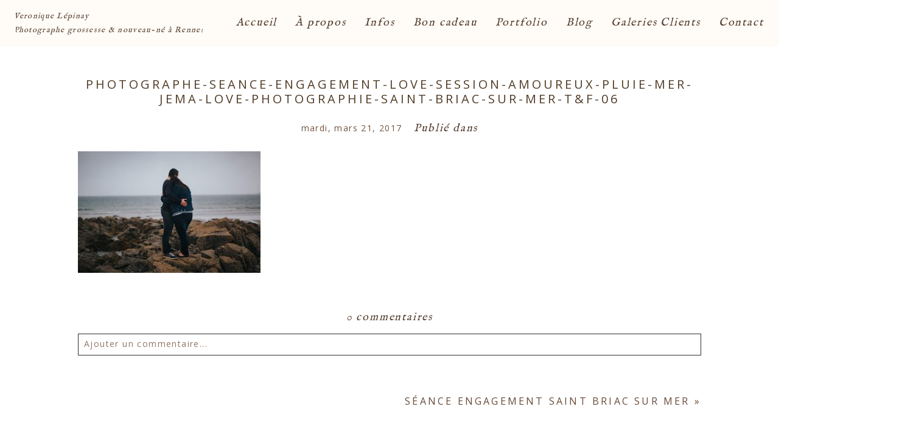

--- FILE ---
content_type: text/html; charset=UTF-8
request_url: https://jemalovephotographie.fr/seance-engagement-saint-briac-sur-mer/photographe-seance-engagement-love-session-amoureux-pluie-mer-jema-love-photographie-saint-briac-sur-mer-tf-06/
body_size: 13149
content:
<!DOCTYPE html>
<html class="pp-rendered pp-protecting-images" lang="fr-FR"><!-- ProPhoto 8.2.9 -->
<head>
	
	<meta charset="UTF-8" />
	<meta http-equiv="X-UA-Compatible" content="IE=edge" />
	<meta property="og:site_name" content="Jema Love Photographie" />
	<meta property="og:type" content="article" />
	<meta property="og:title" content="Photographe-seance-engagement-Love-session-amoureux-pluie-mer-Jema-Love-Photographie-Saint-Briac-sur-mer-T&#038;F-06" />
	<meta property="og:url" content="https://jemalovephotographie.fr/seance-engagement-saint-briac-sur-mer/photographe-seance-engagement-love-session-amoureux-pluie-mer-jema-love-photographie-saint-briac-sur-mer-tf-06/" />
	<meta property="og:description" content="Véronique Lépinay, photographe maternité et nouveau-né à Rennes Ille-et-Vilaine Bretagne" />
	<meta name="viewport" content="width=device-width,initial-scale=1" /><meta name='robots' content='index, follow, max-image-preview:large, max-snippet:-1, max-video-preview:-1' />
	<style>img:is([sizes="auto" i], [sizes^="auto," i]) { contain-intrinsic-size: 3000px 1500px }</style>
	
	<!-- This site is optimized with the Yoast SEO plugin v26.5 - https://yoast.com/wordpress/plugins/seo/ -->
	<title>Photographe-seance-engagement-Love-session-amoureux-pluie-mer-Jema-Love-Photographie-Saint-Briac-sur-mer-T&amp;F-06 - Jema Love Photographie</title>
	<link rel="canonical" href="https://jemalovephotographie.fr/seance-engagement-saint-briac-sur-mer/photographe-seance-engagement-love-session-amoureux-pluie-mer-jema-love-photographie-saint-briac-sur-mer-tf-06/" />
	<meta property="og:locale" content="fr_FR" />
	<meta property="og:type" content="article" />
	<meta property="og:title" content="Photographe-seance-engagement-Love-session-amoureux-pluie-mer-Jema-Love-Photographie-Saint-Briac-sur-mer-T&amp;F-06 - Jema Love Photographie" />
	<meta property="og:url" content="https://jemalovephotographie.fr/seance-engagement-saint-briac-sur-mer/photographe-seance-engagement-love-session-amoureux-pluie-mer-jema-love-photographie-saint-briac-sur-mer-tf-06/" />
	<meta property="og:site_name" content="Jema Love Photographie" />
	<meta property="og:image" content="https://jemalovephotographie.fr/seance-engagement-saint-briac-sur-mer/photographe-seance-engagement-love-session-amoureux-pluie-mer-jema-love-photographie-saint-briac-sur-mer-tf-06" />
	<meta property="og:image:width" content="960" />
	<meta property="og:image:height" content="640" />
	<meta property="og:image:type" content="image/jpeg" />
	<script type="application/ld+json" class="yoast-schema-graph">{"@context":"https://schema.org","@graph":[{"@type":"WebPage","@id":"https://jemalovephotographie.fr/seance-engagement-saint-briac-sur-mer/photographe-seance-engagement-love-session-amoureux-pluie-mer-jema-love-photographie-saint-briac-sur-mer-tf-06/","url":"https://jemalovephotographie.fr/seance-engagement-saint-briac-sur-mer/photographe-seance-engagement-love-session-amoureux-pluie-mer-jema-love-photographie-saint-briac-sur-mer-tf-06/","name":"Photographe-seance-engagement-Love-session-amoureux-pluie-mer-Jema-Love-Photographie-Saint-Briac-sur-mer-T&F-06 - Jema Love Photographie","isPartOf":{"@id":"https://jemalovephotographie.fr/#website"},"primaryImageOfPage":{"@id":"https://jemalovephotographie.fr/seance-engagement-saint-briac-sur-mer/photographe-seance-engagement-love-session-amoureux-pluie-mer-jema-love-photographie-saint-briac-sur-mer-tf-06/#primaryimage"},"image":{"@id":"https://jemalovephotographie.fr/seance-engagement-saint-briac-sur-mer/photographe-seance-engagement-love-session-amoureux-pluie-mer-jema-love-photographie-saint-briac-sur-mer-tf-06/#primaryimage"},"thumbnailUrl":"https://jemalovephotographie.fr/wp-content/uploads/2017/03/21-11079-post/Photographe-seance-engagement-Love-session-amoureux-pluie-mer-Jema-Love-Photographie-Saint-Briac-sur-mer-TF-06.jpg","datePublished":"2017-03-21T18:10:24+00:00","breadcrumb":{"@id":"https://jemalovephotographie.fr/seance-engagement-saint-briac-sur-mer/photographe-seance-engagement-love-session-amoureux-pluie-mer-jema-love-photographie-saint-briac-sur-mer-tf-06/#breadcrumb"},"inLanguage":"fr-FR","potentialAction":[{"@type":"ReadAction","target":["https://jemalovephotographie.fr/seance-engagement-saint-briac-sur-mer/photographe-seance-engagement-love-session-amoureux-pluie-mer-jema-love-photographie-saint-briac-sur-mer-tf-06/"]}]},{"@type":"ImageObject","inLanguage":"fr-FR","@id":"https://jemalovephotographie.fr/seance-engagement-saint-briac-sur-mer/photographe-seance-engagement-love-session-amoureux-pluie-mer-jema-love-photographie-saint-briac-sur-mer-tf-06/#primaryimage","url":"https://jemalovephotographie.fr/wp-content/uploads/2017/03/21-11079-post/Photographe-seance-engagement-Love-session-amoureux-pluie-mer-Jema-Love-Photographie-Saint-Briac-sur-mer-TF-06.jpg","contentUrl":"https://jemalovephotographie.fr/wp-content/uploads/2017/03/21-11079-post/Photographe-seance-engagement-Love-session-amoureux-pluie-mer-Jema-Love-Photographie-Saint-Briac-sur-mer-TF-06.jpg","width":960,"height":640},{"@type":"BreadcrumbList","@id":"https://jemalovephotographie.fr/seance-engagement-saint-briac-sur-mer/photographe-seance-engagement-love-session-amoureux-pluie-mer-jema-love-photographie-saint-briac-sur-mer-tf-06/#breadcrumb","itemListElement":[{"@type":"ListItem","position":1,"name":"Home","item":"https://jemalovephotographie.fr/"},{"@type":"ListItem","position":2,"name":"Séance engagement Saint Briac sur mer","item":"https://jemalovephotographie.fr/seance-engagement-saint-briac-sur-mer/"},{"@type":"ListItem","position":3,"name":"Photographe-seance-engagement-Love-session-amoureux-pluie-mer-Jema-Love-Photographie-Saint-Briac-sur-mer-T&#038;F-06"}]},{"@type":"WebSite","@id":"https://jemalovephotographie.fr/#website","url":"https://jemalovephotographie.fr/","name":"Jema Love Photographie","description":"Véronique Lépinay, photographe maternité et nouveau-né à Rennes Ille-et-Vilaine Bretagne","publisher":{"@id":"https://jemalovephotographie.fr/#/schema/person/27c85b1e110165f5b453de1cc7674c4c"},"potentialAction":[{"@type":"SearchAction","target":{"@type":"EntryPoint","urlTemplate":"https://jemalovephotographie.fr/?s={search_term_string}"},"query-input":{"@type":"PropertyValueSpecification","valueRequired":true,"valueName":"search_term_string"}}],"inLanguage":"fr-FR"},{"@type":["Person","Organization"],"@id":"https://jemalovephotographie.fr/#/schema/person/27c85b1e110165f5b453de1cc7674c4c","name":"Véronique Lépinay","image":{"@type":"ImageObject","inLanguage":"fr-FR","@id":"https://jemalovephotographie.fr/#/schema/person/image/","url":"https://jemalovephotographie.fr/wp-content/uploads/2021/09/cropped-logoblanc.png","contentUrl":"https://jemalovephotographie.fr/wp-content/uploads/2021/09/cropped-logoblanc.png","width":1200,"height":442,"caption":"Véronique Lépinay"},"logo":{"@id":"https://jemalovephotographie.fr/#/schema/person/image/"}}]}</script>
	<!-- / Yoast SEO plugin. -->


<link rel='dns-prefetch' href='//assets.pinterest.com' />
<link rel='dns-prefetch' href='//stats.wp.com' />
<link href='//hb.wpmucdn.com' rel='preconnect' />
<link rel="alternate" type="application/rss+xml" title="Jema Love Photographie &raquo; Photographe-seance-engagement-Love-session-amoureux-pluie-mer-Jema-Love-Photographie-Saint-Briac-sur-mer-T&#038;F-06 Flux des commentaires" href="https://jemalovephotographie.fr/seance-engagement-saint-briac-sur-mer/photographe-seance-engagement-love-session-amoureux-pluie-mer-jema-love-photographie-saint-briac-sur-mer-tf-06/feed/" />
<link rel='stylesheet' id='pp-front-css-css' href='https://jemalovephotographie.fr/wp-content/themes/prophoto8/css/front.css?ver=8.2.9' type='text/css' media='all' />
<link rel='stylesheet' id='sbi_styles-css' href='https://jemalovephotographie.fr/wp-content/plugins/instagram-feed-pro/css/sbi-styles.min.css?ver=6.9.0' type='text/css' media='all' />
<link rel='stylesheet' id='wp-block-library-css' href='https://jemalovephotographie.fr/wp-includes/css/dist/block-library/style.min.css?ver=6.8.3' type='text/css' media='all' />
<style id='classic-theme-styles-inline-css' type='text/css'>
/*! This file is auto-generated */
.wp-block-button__link{color:#fff;background-color:#32373c;border-radius:9999px;box-shadow:none;text-decoration:none;padding:calc(.667em + 2px) calc(1.333em + 2px);font-size:1.125em}.wp-block-file__button{background:#32373c;color:#fff;text-decoration:none}
</style>
<link rel='stylesheet' id='mediaelement-css' href='https://jemalovephotographie.fr/wp-includes/js/mediaelement/mediaelementplayer-legacy.min.css?ver=4.2.17' type='text/css' media='all' />
<link rel='stylesheet' id='wp-mediaelement-css' href='https://jemalovephotographie.fr/wp-includes/js/mediaelement/wp-mediaelement.min.css?ver=6.8.3' type='text/css' media='all' />
<style id='jetpack-sharing-buttons-style-inline-css' type='text/css'>
.jetpack-sharing-buttons__services-list{display:flex;flex-direction:row;flex-wrap:wrap;gap:0;list-style-type:none;margin:5px;padding:0}.jetpack-sharing-buttons__services-list.has-small-icon-size{font-size:12px}.jetpack-sharing-buttons__services-list.has-normal-icon-size{font-size:16px}.jetpack-sharing-buttons__services-list.has-large-icon-size{font-size:24px}.jetpack-sharing-buttons__services-list.has-huge-icon-size{font-size:36px}@media print{.jetpack-sharing-buttons__services-list{display:none!important}}.editor-styles-wrapper .wp-block-jetpack-sharing-buttons{gap:0;padding-inline-start:0}ul.jetpack-sharing-buttons__services-list.has-background{padding:1.25em 2.375em}
</style>
<style id='global-styles-inline-css' type='text/css'>
:root{--wp--preset--aspect-ratio--square: 1;--wp--preset--aspect-ratio--4-3: 4/3;--wp--preset--aspect-ratio--3-4: 3/4;--wp--preset--aspect-ratio--3-2: 3/2;--wp--preset--aspect-ratio--2-3: 2/3;--wp--preset--aspect-ratio--16-9: 16/9;--wp--preset--aspect-ratio--9-16: 9/16;--wp--preset--color--black: #000000;--wp--preset--color--cyan-bluish-gray: #abb8c3;--wp--preset--color--white: #ffffff;--wp--preset--color--pale-pink: #f78da7;--wp--preset--color--vivid-red: #cf2e2e;--wp--preset--color--luminous-vivid-orange: #ff6900;--wp--preset--color--luminous-vivid-amber: #fcb900;--wp--preset--color--light-green-cyan: #7bdcb5;--wp--preset--color--vivid-green-cyan: #00d084;--wp--preset--color--pale-cyan-blue: #8ed1fc;--wp--preset--color--vivid-cyan-blue: #0693e3;--wp--preset--color--vivid-purple: #9b51e0;--wp--preset--gradient--vivid-cyan-blue-to-vivid-purple: linear-gradient(135deg,rgba(6,147,227,1) 0%,rgb(155,81,224) 100%);--wp--preset--gradient--light-green-cyan-to-vivid-green-cyan: linear-gradient(135deg,rgb(122,220,180) 0%,rgb(0,208,130) 100%);--wp--preset--gradient--luminous-vivid-amber-to-luminous-vivid-orange: linear-gradient(135deg,rgba(252,185,0,1) 0%,rgba(255,105,0,1) 100%);--wp--preset--gradient--luminous-vivid-orange-to-vivid-red: linear-gradient(135deg,rgba(255,105,0,1) 0%,rgb(207,46,46) 100%);--wp--preset--gradient--very-light-gray-to-cyan-bluish-gray: linear-gradient(135deg,rgb(238,238,238) 0%,rgb(169,184,195) 100%);--wp--preset--gradient--cool-to-warm-spectrum: linear-gradient(135deg,rgb(74,234,220) 0%,rgb(151,120,209) 20%,rgb(207,42,186) 40%,rgb(238,44,130) 60%,rgb(251,105,98) 80%,rgb(254,248,76) 100%);--wp--preset--gradient--blush-light-purple: linear-gradient(135deg,rgb(255,206,236) 0%,rgb(152,150,240) 100%);--wp--preset--gradient--blush-bordeaux: linear-gradient(135deg,rgb(254,205,165) 0%,rgb(254,45,45) 50%,rgb(107,0,62) 100%);--wp--preset--gradient--luminous-dusk: linear-gradient(135deg,rgb(255,203,112) 0%,rgb(199,81,192) 50%,rgb(65,88,208) 100%);--wp--preset--gradient--pale-ocean: linear-gradient(135deg,rgb(255,245,203) 0%,rgb(182,227,212) 50%,rgb(51,167,181) 100%);--wp--preset--gradient--electric-grass: linear-gradient(135deg,rgb(202,248,128) 0%,rgb(113,206,126) 100%);--wp--preset--gradient--midnight: linear-gradient(135deg,rgb(2,3,129) 0%,rgb(40,116,252) 100%);--wp--preset--font-size--small: 13px;--wp--preset--font-size--medium: 20px;--wp--preset--font-size--large: 36px;--wp--preset--font-size--x-large: 42px;--wp--preset--spacing--20: 0.44rem;--wp--preset--spacing--30: 0.67rem;--wp--preset--spacing--40: 1rem;--wp--preset--spacing--50: 1.5rem;--wp--preset--spacing--60: 2.25rem;--wp--preset--spacing--70: 3.38rem;--wp--preset--spacing--80: 5.06rem;--wp--preset--shadow--natural: 6px 6px 9px rgba(0, 0, 0, 0.2);--wp--preset--shadow--deep: 12px 12px 50px rgba(0, 0, 0, 0.4);--wp--preset--shadow--sharp: 6px 6px 0px rgba(0, 0, 0, 0.2);--wp--preset--shadow--outlined: 6px 6px 0px -3px rgba(255, 255, 255, 1), 6px 6px rgba(0, 0, 0, 1);--wp--preset--shadow--crisp: 6px 6px 0px rgba(0, 0, 0, 1);}:where(.is-layout-flex){gap: 0.5em;}:where(.is-layout-grid){gap: 0.5em;}body .is-layout-flex{display: flex;}.is-layout-flex{flex-wrap: wrap;align-items: center;}.is-layout-flex > :is(*, div){margin: 0;}body .is-layout-grid{display: grid;}.is-layout-grid > :is(*, div){margin: 0;}:where(.wp-block-columns.is-layout-flex){gap: 2em;}:where(.wp-block-columns.is-layout-grid){gap: 2em;}:where(.wp-block-post-template.is-layout-flex){gap: 1.25em;}:where(.wp-block-post-template.is-layout-grid){gap: 1.25em;}.has-black-color{color: var(--wp--preset--color--black) !important;}.has-cyan-bluish-gray-color{color: var(--wp--preset--color--cyan-bluish-gray) !important;}.has-white-color{color: var(--wp--preset--color--white) !important;}.has-pale-pink-color{color: var(--wp--preset--color--pale-pink) !important;}.has-vivid-red-color{color: var(--wp--preset--color--vivid-red) !important;}.has-luminous-vivid-orange-color{color: var(--wp--preset--color--luminous-vivid-orange) !important;}.has-luminous-vivid-amber-color{color: var(--wp--preset--color--luminous-vivid-amber) !important;}.has-light-green-cyan-color{color: var(--wp--preset--color--light-green-cyan) !important;}.has-vivid-green-cyan-color{color: var(--wp--preset--color--vivid-green-cyan) !important;}.has-pale-cyan-blue-color{color: var(--wp--preset--color--pale-cyan-blue) !important;}.has-vivid-cyan-blue-color{color: var(--wp--preset--color--vivid-cyan-blue) !important;}.has-vivid-purple-color{color: var(--wp--preset--color--vivid-purple) !important;}.has-black-background-color{background-color: var(--wp--preset--color--black) !important;}.has-cyan-bluish-gray-background-color{background-color: var(--wp--preset--color--cyan-bluish-gray) !important;}.has-white-background-color{background-color: var(--wp--preset--color--white) !important;}.has-pale-pink-background-color{background-color: var(--wp--preset--color--pale-pink) !important;}.has-vivid-red-background-color{background-color: var(--wp--preset--color--vivid-red) !important;}.has-luminous-vivid-orange-background-color{background-color: var(--wp--preset--color--luminous-vivid-orange) !important;}.has-luminous-vivid-amber-background-color{background-color: var(--wp--preset--color--luminous-vivid-amber) !important;}.has-light-green-cyan-background-color{background-color: var(--wp--preset--color--light-green-cyan) !important;}.has-vivid-green-cyan-background-color{background-color: var(--wp--preset--color--vivid-green-cyan) !important;}.has-pale-cyan-blue-background-color{background-color: var(--wp--preset--color--pale-cyan-blue) !important;}.has-vivid-cyan-blue-background-color{background-color: var(--wp--preset--color--vivid-cyan-blue) !important;}.has-vivid-purple-background-color{background-color: var(--wp--preset--color--vivid-purple) !important;}.has-black-border-color{border-color: var(--wp--preset--color--black) !important;}.has-cyan-bluish-gray-border-color{border-color: var(--wp--preset--color--cyan-bluish-gray) !important;}.has-white-border-color{border-color: var(--wp--preset--color--white) !important;}.has-pale-pink-border-color{border-color: var(--wp--preset--color--pale-pink) !important;}.has-vivid-red-border-color{border-color: var(--wp--preset--color--vivid-red) !important;}.has-luminous-vivid-orange-border-color{border-color: var(--wp--preset--color--luminous-vivid-orange) !important;}.has-luminous-vivid-amber-border-color{border-color: var(--wp--preset--color--luminous-vivid-amber) !important;}.has-light-green-cyan-border-color{border-color: var(--wp--preset--color--light-green-cyan) !important;}.has-vivid-green-cyan-border-color{border-color: var(--wp--preset--color--vivid-green-cyan) !important;}.has-pale-cyan-blue-border-color{border-color: var(--wp--preset--color--pale-cyan-blue) !important;}.has-vivid-cyan-blue-border-color{border-color: var(--wp--preset--color--vivid-cyan-blue) !important;}.has-vivid-purple-border-color{border-color: var(--wp--preset--color--vivid-purple) !important;}.has-vivid-cyan-blue-to-vivid-purple-gradient-background{background: var(--wp--preset--gradient--vivid-cyan-blue-to-vivid-purple) !important;}.has-light-green-cyan-to-vivid-green-cyan-gradient-background{background: var(--wp--preset--gradient--light-green-cyan-to-vivid-green-cyan) !important;}.has-luminous-vivid-amber-to-luminous-vivid-orange-gradient-background{background: var(--wp--preset--gradient--luminous-vivid-amber-to-luminous-vivid-orange) !important;}.has-luminous-vivid-orange-to-vivid-red-gradient-background{background: var(--wp--preset--gradient--luminous-vivid-orange-to-vivid-red) !important;}.has-very-light-gray-to-cyan-bluish-gray-gradient-background{background: var(--wp--preset--gradient--very-light-gray-to-cyan-bluish-gray) !important;}.has-cool-to-warm-spectrum-gradient-background{background: var(--wp--preset--gradient--cool-to-warm-spectrum) !important;}.has-blush-light-purple-gradient-background{background: var(--wp--preset--gradient--blush-light-purple) !important;}.has-blush-bordeaux-gradient-background{background: var(--wp--preset--gradient--blush-bordeaux) !important;}.has-luminous-dusk-gradient-background{background: var(--wp--preset--gradient--luminous-dusk) !important;}.has-pale-ocean-gradient-background{background: var(--wp--preset--gradient--pale-ocean) !important;}.has-electric-grass-gradient-background{background: var(--wp--preset--gradient--electric-grass) !important;}.has-midnight-gradient-background{background: var(--wp--preset--gradient--midnight) !important;}.has-small-font-size{font-size: var(--wp--preset--font-size--small) !important;}.has-medium-font-size{font-size: var(--wp--preset--font-size--medium) !important;}.has-large-font-size{font-size: var(--wp--preset--font-size--large) !important;}.has-x-large-font-size{font-size: var(--wp--preset--font-size--x-large) !important;}
:where(.wp-block-post-template.is-layout-flex){gap: 1.25em;}:where(.wp-block-post-template.is-layout-grid){gap: 1.25em;}
:where(.wp-block-columns.is-layout-flex){gap: 2em;}:where(.wp-block-columns.is-layout-grid){gap: 2em;}
:root :where(.wp-block-pullquote){font-size: 1.5em;line-height: 1.6;}
</style>
<script type="text/javascript" src="https://jemalovephotographie.fr/wp-includes/js/jquery/jquery.min.js?ver=3.7.1" id="jquery-core-js"></script>
<script type="text/javascript" src="https://jemalovephotographie.fr/wp-includes/js/jquery/jquery-migrate.min.js?ver=3.4.1" id="jquery-migrate-js"></script>
<link rel="https://api.w.org/" href="https://jemalovephotographie.fr/wp-json/" /><link rel="alternate" title="JSON" type="application/json" href="https://jemalovephotographie.fr/wp-json/wp/v2/media/11085" /><link rel="EditURI" type="application/rsd+xml" title="RSD" href="https://jemalovephotographie.fr/xmlrpc.php?rsd" />
<link rel='shortlink' href='https://jemalovephotographie.fr/?p=11085' />
<link rel="alternate" title="oEmbed (JSON)" type="application/json+oembed" href="https://jemalovephotographie.fr/wp-json/oembed/1.0/embed?url=https%3A%2F%2Fjemalovephotographie.fr%2Fseance-engagement-saint-briac-sur-mer%2Fphotographe-seance-engagement-love-session-amoureux-pluie-mer-jema-love-photographie-saint-briac-sur-mer-tf-06%2F" />
<link rel="alternate" title="oEmbed (XML)" type="text/xml+oembed" href="https://jemalovephotographie.fr/wp-json/oembed/1.0/embed?url=https%3A%2F%2Fjemalovephotographie.fr%2Fseance-engagement-saint-briac-sur-mer%2Fphotographe-seance-engagement-love-session-amoureux-pluie-mer-jema-love-photographie-saint-briac-sur-mer-tf-06%2F&#038;format=xml" />
<meta name="ti-site-data" content="[base64]" />	<style>img#wpstats{display:none}</style>
		
	<link rel="preconnect" href="https://use.fontawesome.com" crossorigin />
<style type="text/css">.fa,.fab,.fal,.far,.fas{-moz-osx-font-smoothing:grayscale;-webkit-font-smoothing:antialiased;display:inline-block;font-style:normal;font-variant:normal;text-rendering:auto;line-height:1}.fa-lg{font-size:1.33333em;line-height:.75em;vertical-align:-.0667em}.fa-xs{font-size:.75em}.fa-sm{font-size:.875em}.fa-1x{font-size:1em}.fa-2x{font-size:2em}.fa-3x{font-size:3em}.fa-4x{font-size:4em}.fa-5x{font-size:5em}.fa-6x{font-size:6em}.fa-7x{font-size:7em}.fa-8x{font-size:8em}.fa-9x{font-size:9em}.fa-10x{font-size:10em}.fa-fw{text-align:center;width:1.25em}.fa-ul{list-style-type:none;margin-left:2.5em;padding-left:0}.fa-ul>li{position:relative}.fa-li{left:-2em;position:absolute;text-align:center;width:2em;line-height:inherit}.fa-border{border:.08em solid #eee;border-radius:.1em;padding:.2em .25em .15em}.fa-pull-left{float:left}.fa-pull-right{float:right}.fa.fa-pull-left,.fab.fa-pull-left,.fal.fa-pull-left,.far.fa-pull-left,.fas.fa-pull-left{margin-right:.3em}.fa.fa-pull-right,.fab.fa-pull-right,.fal.fa-pull-right,.far.fa-pull-right,.fas.fa-pull-right{margin-left:.3em}.fa-spin{-webkit-animation:a 2s infinite linear;animation:a 2s infinite linear}.fa-pulse{-webkit-animation:a 1s infinite steps(8);animation:a 1s infinite steps(8)}@-webkit-keyframes a{0%{-webkit-transform:rotate(0);transform:rotate(0)}to{-webkit-transform:rotate(1turn);transform:rotate(1turn)}}@keyframes a{0%{-webkit-transform:rotate(0);transform:rotate(0)}to{-webkit-transform:rotate(1turn);transform:rotate(1turn)}}.fa-rotate-90{-webkit-transform:rotate(90deg);transform:rotate(90deg)}.fa-rotate-180{-webkit-transform:rotate(180deg);transform:rotate(180deg)}.fa-rotate-270{-webkit-transform:rotate(270deg);transform:rotate(270deg)}.fa-flip-horizontal{-webkit-transform:scaleX(-1);transform:scaleX(-1)}.fa-flip-vertical{-webkit-transform:scaleY(-1);transform:scaleY(-1)}.fa-flip-horizontal.fa-flip-vertical{-webkit-transform:scale(-1);transform:scale(-1)}:root .fa-flip-horizontal,:root .fa-flip-vertical,:root .fa-rotate-180,:root .fa-rotate-270,:root .fa-rotate-90{-webkit-filter:none;filter:none}.fa-stack{display:inline-block;height:2em;line-height:2em;position:relative;vertical-align:middle;width:2em}.fa-stack-1x,.fa-stack-2x{left:0;position:absolute;text-align:center;width:100%}.fa-stack-1x{line-height:inherit}.fa-stack-2x{font-size:2em}.fa-inverse{color:#fff}.fa-angle-double-right:before{content:"\f101"}.fa-angle-right:before{content:"\f105"}.fa-angle-left:before{content:"\f104"}.fa-arrow-circle-down:before{content:"\f0ab"}.fa-arrow-circle-left:before{content:"\f0a8"}.fa-arrow-circle-right:before{content:"\f0a9"}.fa-arrow-circle-up:before{content:"\f0aa"}.fa-arrow-down:before{content:"\f063"}.fa-arrow-left:before{content:"\f060"}.fa-arrow-right:before{content:"\f061"}.fa-arrow-up:before{content:"\f062"}.fa-caret-down:before{content:"\f0d7"}.fa-caret-left:before{content:"\f0d9"}.fa-caret-right:before{content:"\f0da"}.fa-caret-square-down:before{content:"\f150"}.fa-caret-square-left:before{content:"\f191"}.fa-caret-square-right:before{content:"\f152"}.fa-caret-square-up:before{content:"\f151"}.fa-caret-up:before{content:"\f0d8"}.fa-chevron-circle-down:before{content:"\f13a"}.fa-chevron-circle-left:before{content:"\f137"}.fa-chevron-circle-right:before{content:"\f138"}.fa-chevron-circle-up:before{content:"\f139"}.fa-chevron-down:before{content:"\f078"}.fa-chevron-left:before{content:"\f053"}.fa-chevron-right:before{content:"\f054"}.fa-chevron-up:before{content:"\f077"}.fa-compress:before{content:"\f066"}.fa-expand:before{content:"\f065"}.fa-hand-point-down:before{content:"\f0a7"}.fa-hand-point-left:before{content:"\f0a5"}.fa-hand-point-right:before{content:"\f0a4"}.fa-hand-point-up:before{content:"\f0a6"}.fa-long-arrow-alt-down:before{content:"\f309"}.fa-long-arrow-alt-left:before{content:"\f30a"}.fa-long-arrow-alt-right:before{content:"\f30b"}.fa-long-arrow-alt-up:before{content:"\f30c"}.fa-minus:before{content:"\f068"}.fa-minus-circle:before{content:"\f056"}.fa-minus-square:before{content:"\f146"}.fa-pause:before{content:"\f04c"}.fa-pause-circle:before{content:"\f28b"}.fa-play:before{content:"\f04b"}.fa-play-circle:before{content:"\f144"}.fa-plus:before{content:"\f067"}.fa-plus-circle:before{content:"\f055"}.fa-plus-square:before{content:"\f0fe"}.fa-times:before{content:"\f00d"}.fa-times-circle:before{content:"\f057"}.sr-only{border:0;clip:rect(0,0,0,0);height:1px;margin:-1px;overflow:hidden;padding:0;position:absolute;width:1px}.sr-only-focusable:active,.sr-only-focusable:focus{clip:auto;height:auto;margin:0;overflow:visible;position:static;width:auto}@font-face{font-family:Font Awesome\ 5 Brands;font-style:normal;font-weight:400;font-display:swap;src:url(https://use.fontawesome.com/releases/v5.0.2/webfonts/fa-brands-400.eot);src:url(https://use.fontawesome.com/releases/v5.0.2/webfonts/fa-brands-400.eot?#iefix) format("embedded-opentype"),url(https://use.fontawesome.com/releases/v5.0.2/webfonts/fa-brands-400.woff2) format("woff2"),url(https://use.fontawesome.com/releases/v5.0.2/webfonts/fa-brands-400.woff) format("woff"),url(https://use.fontawesome.com/releases/v5.0.2/webfonts/fa-brands-400.ttf) format("truetype"),url(https://use.fontawesome.com/releases/v5.0.2/webfonts/fa-brands-400.svg#fontawesome) format("svg")}.fab{font-family:Font Awesome\ 5 Brands}@font-face{font-family:Font Awesome\ 5 Free;font-style:normal;font-weight:400;font-display:swap;src:url(https://use.fontawesome.com/releases/v5.0.2/webfonts/fa-regular-400.eot);src:url(https://use.fontawesome.com/releases/v5.0.2/webfonts/fa-regular-400.eot?#iefix) format("embedded-opentype"),url(https://use.fontawesome.com/releases/v5.0.2/webfonts/fa-regular-400.woff2) format("woff2"),url(https://use.fontawesome.com/releases/v5.0.2/webfonts/fa-regular-400.woff) format("woff"),url(https://use.fontawesome.com/releases/v5.0.2/webfonts/fa-regular-400.ttf) format("truetype"),url(https://use.fontawesome.com/releases/v5.0.2/webfonts/fa-regular-400.svg#fontawesome) format("svg")}.far{font-weight:400}@font-face{font-family:Font Awesome\ 5 Free;font-style:normal;font-weight:900;font-display:swap;src:url(https://use.fontawesome.com/releases/v5.0.2/webfonts/fa-solid-900.eot);src:url(https://use.fontawesome.com/releases/v5.0.2/webfonts/fa-solid-900.eot?#iefix) format("embedded-opentype"),url(https://use.fontawesome.com/releases/v5.0.2/webfonts/fa-solid-900.woff2) format("woff2"),url(https://use.fontawesome.com/releases/v5.0.2/webfonts/fa-solid-900.woff) format("woff"),url(https://use.fontawesome.com/releases/v5.0.2/webfonts/fa-solid-900.ttf) format("truetype"),url(https://use.fontawesome.com/releases/v5.0.2/webfonts/fa-solid-900.svg#fontawesome) format("svg")}.fa,.far,.fas{font-family:Font Awesome\ 5 Free}.fa,.fas{font-weight:900}</style>
<script type="text/javascript">
window.PROPHOTO || (window.PROPHOTO = {});
window.PROPHOTO.imgProtection = {"level":"clicks"};
</script><script type="text/javascript">
window.PROPHOTO || (window.PROPHOTO = {});
window.PROPHOTO.designId = "dccf0c4d-a73d-4625-a12b-b45e302f2515";
window.PROPHOTO.layoutId = "c3001fa1-5742-44a0-9890-f8ece86be4bc";
</script><link rel="icon" href="https://jemalovephotographie.fr/wp-content/uploads/2021/09/cropped-logocarre500-32x32.png" sizes="32x32" />
<link rel="icon" href="https://jemalovephotographie.fr/wp-content/uploads/2021/09/cropped-logocarre500-192x192.png" sizes="192x192" />
<link rel="apple-touch-icon" href="https://jemalovephotographie.fr/wp-content/uploads/2021/09/cropped-logocarre500-180x180.png" />
<meta name="msapplication-TileImage" content="https://jemalovephotographie.fr/wp-content/uploads/2021/09/cropped-logocarre500-270x270.png" />
<link rel="stylesheet" media="all" href="//jemalovephotographie.fr/wp-content/uploads/pp/static/design-dccf0c4d-a73d-4625-a12b-b45e302f2515-1764618539.css" /><link rel="stylesheet" href="//jemalovephotographie.fr/wp-content/uploads/pp/static/layout-c3001fa1-5742-44a0-9890-f8ece86be4bc-1764618539.css" /><link rel="preconnect" href="https://fonts.gstatic.com" crossorigin />
<link rel="preload" href="https://fonts.googleapis.com/css?family=Oranienbaum|La+Belle+Aurore|Open+Sans|IM+Fell+English&display=swap" as="style"><link href="https://fonts.googleapis.com/css?family=Oranienbaum|La+Belle+Aurore|Open+Sans|IM+Fell+English&display=swap" rel="stylesheet">
	<link rel="alternate" href="https://jemalovephotographie.fr/feed/" type="application/rss+xml" title="Jema Love Photographie Posts RSS feed"/>
	<link rel="pingback" href="https://jemalovephotographie.fr/xmlrpc.php"/>
    
    </head>

<body id="body" class="attachment wp-singular attachment-template-default single single-attachment postid-11085 attachmentid-11085 attachment-jpeg wp-custom-logo wp-embed-responsive wp-theme-prophoto8 thread-comments article-photographe-seance-engagement-love-session-amoureux-pluie-mer-jema-love-photographie-saint-briac-sur-mer-tf-06 css-1doqlwt">
    
    
        <div id="fb-root"></div>
        <script>
        (function(d, s, id) {
            var js, fjs = d.getElementsByTagName(s)[0];
            if (d.getElementById(id)) return;
            js = d.createElement(s); js.id = id;
            js.src = "//connect.facebook.net/fr_FR/sdk.js#xfbml=1&version=v2.4";
            fjs.parentNode.insertBefore(js, fjs);
        }(document, 'script', 'facebook-jssdk'));
    </script>
    
    <script type="text/javascript">
        (function(d, platform) {
            var isIOS = [
                'iPad Simulator',
                'iPhone Simulator',
                'iPod Simulator',
                'iPad',
                'iPhone',
                'iPod'
            ].includes(platform)
            // iPad on iOS 13 detection
            || (platform === "MacIntel" && "ontouchend" in d);

            if (isIOS) {
                d.body.classList.add('is-iOS');
            }
        }(document, window.navigator.platform));
    </script>

    
        <div class="pp-slideover pp-slideover--right"><div class="css-poy227 own-css pp-block _1d11829e-e2ee-4015-9b20-436c1c732864" data-index="0"><div class="row no-gutters css-1w7ik8a pp-row _2e78931a-724a-4cc2-b27f-57488fe8b163 _1d11829e-e2ee-4015-9b20-436c1c732864__row"><div class="pp-column _798f4c78-2773-4803-b7f3-ab542b9412c2 _1d11829e-e2ee-4015-9b20-436c1c732864__column _2e78931a-724a-4cc2-b27f-57488fe8b163__column col-xs-12 col-sm-12 col-md-12 col-lg-12"><div class="css-1idj3bk pp-column__inner _798f4c78-2773-4803-b7f3-ab542b9412c2__inner _1d11829e-e2ee-4015-9b20-436c1c732864__column__inner _2e78931a-724a-4cc2-b27f-57488fe8b163__column__inner"><div data-id="5c274410-0e8a-4944-a19e-655712c2f40e" data-vertical-offset="" class="pp-module _5c274410-0e8a-4944-a19e-655712c2f40e _1d11829e-e2ee-4015-9b20-436c1c732864__module _2e78931a-724a-4cc2-b27f-57488fe8b163__module _798f4c78-2773-4803-b7f3-ab542b9412c2__module css-arvoeu pp-module--menu"><nav class="pp-menu pp-menu--vertical _5c274410-0e8a-4944-a19e-655712c2f40e css-1by9oc1"><ul class="pp-menu-items"><li class="_ba397bf7-69f1-4fc4-8b95-d9a628a60af2 pp-menu-item--home pp-menu-item--depth1 pp-menu-item"><a href="https://jemalovephotographie.fr/" target="_self">Accueil</a></li><li class="_70f59e35-5591-4caa-bf37-b5bac9834611 pp-menu-item--home pp-menu-item--depth1 pp-menu-item"><a href="https://jemalovephotographie.fr/#goto-e9c274f4-6af1-4b6f-ac28-829c7dfc898f" target="_self">À  propos</a></li><li class="_36502d99-fb98-4d8c-8257-c7696f2e9514 pp-menu-item--home pp-menu-item--depth1 pp-menu-item"><a href="https://jemalovephotographie.fr/#goto-61146787-2e5d-4d01-b2d9-15ddd4034048" target="_self">Infos</a></li><li class="_1c337b0a-8ac4-4e59-bb53-530483e416f2 pp-menu-item--home pp-menu-item--depth1 pp-menu-item"><a href="https://jemalovephotographie.fr/#goto-6e7a6ba7-f6da-4283-aed8-f8dbd54eb88a" target="_self">Bon cadeau</a></li><li class="_84bbe636-b5c7-4c6c-982c-5bbefc866a33 pp-menu-item--page pp-menu-item--depth1 pp-menu-item"><a href="https://jemalovephotographie.fr/portfolio/" target="_self">Portfolio</a></li><li class="_a31291b1-2a23-4a40-aac9-2d6ba96c3142 pp-menu-item--blog pp-menu-item--depth1 pp-menu-item"><a href="https://jemalovephotographie.fr/blog/" target="_self">Blog</a></li><li class="_8100075e-b4a7-4ecb-ae13-8403deaae74c pp-menu-item--pages pp-menu-item--depth1 pp-menu-item has-children"><a href="" target="_self">Galeries Clients</a><ul style="display: block;"><li class="pp-menu-item"><a href="https://jemalovephotographie.fr/audrey-jf/" class="">Protégé: Audrey &amp; JF</a></li><li class="pp-menu-item"><a href="https://jemalovephotographie.fr/estelle-famille/" class="">Protégé: Estelle Famille</a></li><li class="pp-menu-item"><a href="https://jemalovephotographie.fr/galerie-aliyah/" class="">Protégé: Galerie Aliyah</a></li><li class="pp-menu-item"><a href="https://jemalovephotographie.fr/galerie-anne-2/" class="">Protégé: Galerie Anne</a></li><li class="pp-menu-item"><a href="https://jemalovephotographie.fr/galerie-basile-constance-vincent/" class="">Protégé: Galerie Basile, Constance &amp; Vincent</a></li><li class="pp-menu-item"><a href="https://jemalovephotographie.fr/galerie-brune/" class="">Protégé: Galerie Brune</a></li><li class="pp-menu-item"><a href="https://jemalovephotographie.fr/galerie-cyrielle-maternite/" class="">Protégé: Galerie Cyrielle maternité</a></li><li class="pp-menu-item"><a href="https://jemalovephotographie.fr/galerie-de-tom/" class="">Protégé: Galerie de Tom</a></li><li class="pp-menu-item"><a href="https://jemalovephotographie.fr/galerie-elsa-martial/" class="">Protégé: Galerie Elsa &amp; Martial</a></li><li class="pp-menu-item"><a href="https://jemalovephotographie.fr/galerie-emma-1-kevin/" class="">Protégé: Galerie Emma &amp; Kévin</a></li><li class="pp-menu-item"><a href="https://jemalovephotographie.fr/galerie-ewen/" class="">Protégé: Galerie Ewen</a></li><li class="pp-menu-item"><a href="https://jemalovephotographie.fr/galerie-leonard/" class="">Protégé: Galerie Léonard</a></li><li class="pp-menu-item"><a href="https://jemalovephotographie.fr/galerie-leonard-anne-cedric-achille/" class="">Protégé: Galerie Léonard, Anne, Cédric &amp; Achille</a></li><li class="pp-menu-item"><a href="https://jemalovephotographie.fr/galerie-margaux-franck-raphael-2/" class="">Protégé: Galerie Margaux, Franck &amp; Raphaël 2</a></li><li class="pp-menu-item"><a href="https://jemalovephotographie.fr/galerie-marion-alban/" class="">Protégé: Galerie Marion &amp; Alban</a></li><li class="pp-menu-item"><a href="https://jemalovephotographie.fr/galerie-marius/" class="">Protégé: Galerie Marius</a></li><li class="pp-menu-item"><a href="https://jemalovephotographie.fr/galerie-rosalia/" class="">Protégé: Galerie Rosalia</a></li><li class="pp-menu-item"><a href="https://jemalovephotographie.fr/galerie-sabrina-romeo/" class="">Protégé: Galerie Sabrina &amp; Roméo</a></li></ul></li><li class="_1e4e95e8-982c-4267-b093-c32602ab1e38 pp-menu-item--home pp-menu-item--depth1 pp-menu-item"><a href="https://jemalovephotographie.fr/#goto-5469458e-000d-4116-9882-82849eda5757" target="_self">Contact</a></li></ul></nav></div></div><style class="entity-custom-css"></style></div><style class="entity-custom-css"></style></div><style class="entity-custom-css"></style></div></div><span class="pp-hamburger css-1x962c0 pp-hamburger--right"><span data-tile-id="a99e5898-a569-44ca-aa6b-d4fc1dfdd05d" class="css-znszhg pp-tile own-css _a99e5898-a569-44ca-aa6b-d4fc1dfdd05d"><span class="_9cc5e4aa-df08-4554-b4e6-1d15b482440c pp-tile__layer pp-tile__layer--text css-1yeidpg"><span class="pp-tile__layer__inner">menu</span></span><span class="_985502e9-b5be-4db4-a63c-0f81f461a883 pp-tile__layer pp-tile__layer--text css-1tzeegm"><span class="pp-tile__layer__inner">close</span></span></span></span><div class="pp-layout _c3001fa1-5742-44a0-9890-f8ece86be4bc Layout--isLocked--3KdRr"><div class="pp-block-wrap"><div class="css-17gw7hz own-css pp-block _27dd461a-8d79-4a3f-bce4-3d7283ed5255 pp-sticky" data-index="0"><div class="row no-gutters css-x8zf16 pp-row _5bfbae97-22a7-41cf-a2bb-d14542b76d4b _27dd461a-8d79-4a3f-bce4-3d7283ed5255__row"><div class="pp-column _995f7e01-1fa1-49ec-a03d-78a44842ea34 _27dd461a-8d79-4a3f-bce4-3d7283ed5255__column _5bfbae97-22a7-41cf-a2bb-d14542b76d4b__column col-xs-12 col-sm-12 col-md-3 col-lg-3"><div class="css-14ikcf2 pp-column__inner _995f7e01-1fa1-49ec-a03d-78a44842ea34__inner _27dd461a-8d79-4a3f-bce4-3d7283ed5255__column__inner _5bfbae97-22a7-41cf-a2bb-d14542b76d4b__column__inner"><div data-id="a0fd4bdc-5b88-49da-8966-3643e5c0ea81" data-vertical-offset="" class="pp-module _a0fd4bdc-5b88-49da-8966-3643e5c0ea81 _27dd461a-8d79-4a3f-bce4-3d7283ed5255__module _5bfbae97-22a7-41cf-a2bb-d14542b76d4b__module _995f7e01-1fa1-49ec-a03d-78a44842ea34__module css-1nijjv2 pp-module--graphic"><section class="css-r6nnrt pp-graphics"><div class="pp-graphic" style="max-width:430px;width:100%" data-tour="inline-editing-tile"><a href="https://jemalovephotographie.fr" target="_self"><div><span data-tile-id="a911f0d0-bcf9-470e-9b46-877cd498b6eb" class="css-1q3r3ny pp-tile own-css _a911f0d0-bcf9-470e-9b46-877cd498b6eb"><span class="_861c5687-b8e5-4396-8701-7fcb0d0e8250 pp-tile__layer pp-tile__layer--text css-1m7zfru"><span class="pp-tile__layer__inner">Veronique Lépinay<br>Photographe grossesse &amp; nouveau-né à Rennes</span></span></span></div></a></div></section></div></div><style class="entity-custom-css"></style></div><div class="pp-column _1038b106-e991-4670-8d6e-fda0e546ce05 _27dd461a-8d79-4a3f-bce4-3d7283ed5255__column _5bfbae97-22a7-41cf-a2bb-d14542b76d4b__column col-xs-12 col-sm-12 col-md-9 col-lg-9"><div class="css-sgwuuw pp-column__inner _1038b106-e991-4670-8d6e-fda0e546ce05__inner _27dd461a-8d79-4a3f-bce4-3d7283ed5255__column__inner _5bfbae97-22a7-41cf-a2bb-d14542b76d4b__column__inner"><div data-id="601db8a0-8910-493a-b2ce-0d5bdff88e50" data-vertical-offset="" class="pp-module _601db8a0-8910-493a-b2ce-0d5bdff88e50 _27dd461a-8d79-4a3f-bce4-3d7283ed5255__module _5bfbae97-22a7-41cf-a2bb-d14542b76d4b__module _1038b106-e991-4670-8d6e-fda0e546ce05__module css-3mru4e pp-module--menu"><nav class="pp-menu pp-menu--horizontal _601db8a0-8910-493a-b2ce-0d5bdff88e50 css-1v7wnho"><ul class="pp-menu-items"><li class="_ba397bf7-69f1-4fc4-8b95-d9a628a60af2 pp-menu-item--home pp-menu-item--depth1 pp-menu-item"><a href="https://jemalovephotographie.fr/" target="_self">Accueil</a></li><li class="_70f59e35-5591-4caa-bf37-b5bac9834611 pp-menu-item--home pp-menu-item--depth1 pp-menu-item"><a href="https://jemalovephotographie.fr/#goto-e9c274f4-6af1-4b6f-ac28-829c7dfc898f" target="_self">À  propos</a></li><li class="_36502d99-fb98-4d8c-8257-c7696f2e9514 pp-menu-item--home pp-menu-item--depth1 pp-menu-item"><a href="https://jemalovephotographie.fr/#goto-61146787-2e5d-4d01-b2d9-15ddd4034048" target="_self">Infos</a></li><li class="_1c337b0a-8ac4-4e59-bb53-530483e416f2 pp-menu-item--home pp-menu-item--depth1 pp-menu-item"><a href="https://jemalovephotographie.fr/#goto-6e7a6ba7-f6da-4283-aed8-f8dbd54eb88a" target="_self">Bon cadeau</a></li><li class="_84bbe636-b5c7-4c6c-982c-5bbefc866a33 pp-menu-item--page pp-menu-item--depth1 pp-menu-item"><a href="https://jemalovephotographie.fr/portfolio/" target="_self">Portfolio</a></li><li class="_a31291b1-2a23-4a40-aac9-2d6ba96c3142 pp-menu-item--blog pp-menu-item--depth1 pp-menu-item"><a href="https://jemalovephotographie.fr/blog/" target="_self">Blog</a></li><li class="_8100075e-b4a7-4ecb-ae13-8403deaae74c pp-menu-item--pages pp-menu-item--depth1 pp-menu-item has-children"><a href="" target="_self">Galeries Clients</a><ul style="display: block;"><li class="pp-menu-item"><a href="https://jemalovephotographie.fr/audrey-jf/" class="">Protégé: Audrey &amp; JF</a></li><li class="pp-menu-item"><a href="https://jemalovephotographie.fr/estelle-famille/" class="">Protégé: Estelle Famille</a></li><li class="pp-menu-item"><a href="https://jemalovephotographie.fr/galerie-aliyah/" class="">Protégé: Galerie Aliyah</a></li><li class="pp-menu-item"><a href="https://jemalovephotographie.fr/galerie-anne-2/" class="">Protégé: Galerie Anne</a></li><li class="pp-menu-item"><a href="https://jemalovephotographie.fr/galerie-basile-constance-vincent/" class="">Protégé: Galerie Basile, Constance &amp; Vincent</a></li><li class="pp-menu-item"><a href="https://jemalovephotographie.fr/galerie-brune/" class="">Protégé: Galerie Brune</a></li><li class="pp-menu-item"><a href="https://jemalovephotographie.fr/galerie-cyrielle-maternite/" class="">Protégé: Galerie Cyrielle maternité</a></li><li class="pp-menu-item"><a href="https://jemalovephotographie.fr/galerie-de-tom/" class="">Protégé: Galerie de Tom</a></li><li class="pp-menu-item"><a href="https://jemalovephotographie.fr/galerie-elsa-martial/" class="">Protégé: Galerie Elsa &amp; Martial</a></li><li class="pp-menu-item"><a href="https://jemalovephotographie.fr/galerie-emma-1-kevin/" class="">Protégé: Galerie Emma &amp; Kévin</a></li><li class="pp-menu-item"><a href="https://jemalovephotographie.fr/galerie-ewen/" class="">Protégé: Galerie Ewen</a></li><li class="pp-menu-item"><a href="https://jemalovephotographie.fr/galerie-leonard/" class="">Protégé: Galerie Léonard</a></li><li class="pp-menu-item"><a href="https://jemalovephotographie.fr/galerie-leonard-anne-cedric-achille/" class="">Protégé: Galerie Léonard, Anne, Cédric &amp; Achille</a></li><li class="pp-menu-item"><a href="https://jemalovephotographie.fr/galerie-margaux-franck-raphael-2/" class="">Protégé: Galerie Margaux, Franck &amp; Raphaël 2</a></li><li class="pp-menu-item"><a href="https://jemalovephotographie.fr/galerie-marion-alban/" class="">Protégé: Galerie Marion &amp; Alban</a></li><li class="pp-menu-item"><a href="https://jemalovephotographie.fr/galerie-marius/" class="">Protégé: Galerie Marius</a></li><li class="pp-menu-item"><a href="https://jemalovephotographie.fr/galerie-rosalia/" class="">Protégé: Galerie Rosalia</a></li><li class="pp-menu-item"><a href="https://jemalovephotographie.fr/galerie-sabrina-romeo/" class="">Protégé: Galerie Sabrina &amp; Roméo</a></li></ul></li><li class="_1e4e95e8-982c-4267-b093-c32602ab1e38 pp-menu-item--home pp-menu-item--depth1 pp-menu-item"><a href="https://jemalovephotographie.fr/#goto-5469458e-000d-4116-9882-82849eda5757" target="_self">Contact</a></li></ul></nav></div></div><style class="entity-custom-css"></style></div><style class="entity-custom-css"></style></div><style class="entity-custom-css"></style></div><div class="css-7xasw1 own-css pp-block _2267b94b-d935-4186-88d6-19ed829a83cf" data-index="0"><div class="row no-gutters css-cu020z pp-row _8e8baf23-487c-453c-84b0-6dacbbc841cb _2267b94b-d935-4186-88d6-19ed829a83cf__row"><div class="pp-column _029ec129-4b89-43a2-a0b7-1bb6c5c3bdb4 _2267b94b-d935-4186-88d6-19ed829a83cf__column _8e8baf23-487c-453c-84b0-6dacbbc841cb__column col-xs-12 col-sm-12 col-md-12 col-lg-12"><div class="css-14ikcf2 pp-column__inner _029ec129-4b89-43a2-a0b7-1bb6c5c3bdb4__inner _2267b94b-d935-4186-88d6-19ed829a83cf__column__inner _8e8baf23-487c-453c-84b0-6dacbbc841cb__column__inner"><div data-vertical-offset="" class="pp-module _364139ad-36da-45f9-848a-657ac98426a0 _2267b94b-d935-4186-88d6-19ed829a83cf__module _8e8baf23-487c-453c-84b0-6dacbbc841cb__module _029ec129-4b89-43a2-a0b7-1bb6c5c3bdb4__module css-4fgnyp pp-module--wordpress-content"><div class="wrap css-1gsi9b5"><article id="article-11085" class="no-tags post-11085 attachment type-attachment status-inherit hentry"><div class="article-wrap"><div class="article-wrap-inner"><div class="article-header "><div class="article-title-wrap"><h1 class="article-title entry-title fonts-a507fde7-23f6-4bcc-8fbe-69c18b4d3e4d">Photographe-seance-engagement-Love-session-amoureux-pluie-mer-Jema-Love-Photographie-Saint-Briac-sur-mer-T&amp;F-06</h1></div><div class="article-meta article-meta-top undefined"><span class="article-date article-meta-item"><time class="updated undefined" datetime="2017-03-21">mardi, mars 21, 2017</time></span><span class="article-meta-item article-category-list">Publié dans</span></div></div><div class="article-content article-content--full"><p class="attachment"><img fetchpriority="high" decoding="async" width="300" height="200" src="https://jemalovephotographie.fr/wp-content/uploads/2017/03/21-11079-post/Photographe-seance-engagement-Love-session-amoureux-pluie-mer-Jema-Love-Photographie-Saint-Briac-sur-mer-TF-06-300x200.jpg" class="attachment-medium size-medium" alt="" srcset="https://jemalovephotographie.fr/wp-content/uploads/2017/03/21-11079-post/Photographe-seance-engagement-Love-session-amoureux-pluie-mer-Jema-Love-Photographie-Saint-Briac-sur-mer-TF-06-300x200.jpg 300w, https://jemalovephotographie.fr/wp-content/uploads/2017/03/21-11079-post/Photographe-seance-engagement-Love-session-amoureux-pluie-mer-Jema-Love-Photographie-Saint-Briac-sur-mer-TF-06-768x512.jpg 768w, https://jemalovephotographie.fr/wp-content/uploads/2017/03/21-11079-post/Photographe-seance-engagement-Love-session-amoureux-pluie-mer-Jema-Love-Photographie-Saint-Briac-sur-mer-TF-06-50x33.jpg 50w, https://jemalovephotographie.fr/wp-content/uploads/2017/03/21-11079-post/Photographe-seance-engagement-Love-session-amoureux-pluie-mer-Jema-Love-Photographie-Saint-Briac-sur-mer-TF-06.jpg 960w" sizes="(max-width: 300px) 100vw, 300px"></p>
</div><div class="css-1mxkkam article-comments entry-comments accepting-comments no-comments"><div class="article-comments-header"><div class="comments-count css-n69f1e">0 commentaires</div></div><div class="article-comments-inner"><div class="cmt-f-wrap cmt-f-is-not-active">
	<form action="https://jemalovephotographie.fr/wp-comments-post.php" data-article-url="https://jemalovephotographie.fr/seance-engagement-saint-briac-sur-mer/photographe-seance-engagement-love-session-amoureux-pluie-mer-jema-love-photographie-saint-briac-sur-mer-tf-06/" method="post">

		<div class="cmt-f-text-wrap">
			<span class="cmt-f-text-placeholder fonts-" data-reply-text="">Ajouter un commentaire...</span>
			<div class="cmt-f-field cmt-f-text fonts-" contenteditable="true" data-valid-if="not-empty"></div>
			<textarea type="hidden" class="cmt-f-text-textarea" name="comment"></textarea>
		</div>

		<div class="cmt-f-misc-wrap">

		
			<p class="cmt-f-notes fonts-d24f8a54-749c-474c-8650-8cde298f83ba">
				Votre email ne sera <em>jamais publié ou partagé. Les champs marqués d'un astérisque sont obligatoires. *			</em></p>

			<div class="row">
				<div class="cmt-f-name col-md-4">
					<input class="cmt-f-field fonts-" name="author" type="text" value="" size="40" maxlength="60" data-valid-if="not-empty" placeholder="Nom/Prénom*">
				</div>

				<div class="cmt-f-email col-md-4">
					<input class="cmt-f-field fonts-" name="email" type="email" value="" size="40" maxlength="60" data-valid-if="email" placeholder="Email*">
				</div>

				<div class="cmt-f-url col-md-4">
					<input class="cmt-f-field fonts-" name="url" type="url" value="" size="40" maxlength="60" placeholder="Website">
				</div>

				
			</div>


		
			<div class="cmt-f-error" data-msg="Une erreur s'est produite lorsque vous avez soumis votre commentaire. Veuillez réessayer.">
				<span></span>
			</div>

			<button class="cmt-f-submit fonts-47585b5b-faba-4105-a14f-03893d32356d" type="submit">Poster votre commentaire</button>
			<input type="hidden" name="comment_post_ID" value="11085" class="nr-hidden hidden-input-for-comment_post_id">			<input type="hidden" name="comment_parent" value="0" class="cmt-f-parent">
			<p style="display: none;"><input type="hidden" id="akismet_comment_nonce" name="akismet_comment_nonce" value="1705666ba6"></p><p style="display: none !important;" class="akismet-fields-container" data-prefix="ak_"><label>Δ<textarea name="ak_hp_textarea" cols="45" rows="8" maxlength="100"></textarea></label><input type="hidden" id="ak_js_1" name="ak_js" value="220"><script>document.getElementById( "ak_js_1" ).setAttribute( "value", ( new Date() ).getTime() );</script></p>
		</div>

	</form>
</div>
<div class="comments-body-wrap"><div class="comments-body" data-comment-order="asc"><ul class="comments-body-inner"></ul></div></div></div></div></div><div class="article-footer"></div></div></article><div class="pp-post-navigation"><div class="adjacent-post-links fonts-47585b5b-faba-4105-a14f-03893d32356d"><div class="prev-post-link-wrap"><a href="https://jemalovephotographie.fr/seance-engagement-saint-briac-sur-mer/" rel="prev">Séance engagement Saint Briac sur mer</a> <span class="meta-nav">»</span></div></div></div></div></div></div><style class="entity-custom-css"></style></div><style class="entity-custom-css"></style></div><style class="entity-custom-css"></style></div><div class="css-l5qh4j own-css pp-block _6626bab8-fd0d-4fcb-af5c-1939e11733c7" data-index="0"><div class="row no-gutters css-x8zf16 pp-row _a8b471a5-1730-4871-96bd-4500a3790389 _6626bab8-fd0d-4fcb-af5c-1939e11733c7__row"><div class="pp-column _e1894e53-eb1e-41ff-bb2c-cd9bee590454 _6626bab8-fd0d-4fcb-af5c-1939e11733c7__column _a8b471a5-1730-4871-96bd-4500a3790389__column col-xs-12 col-sm-12 col-md-3 col-lg-3"><div class="css-106k8ey pp-column__inner _e1894e53-eb1e-41ff-bb2c-cd9bee590454__inner _6626bab8-fd0d-4fcb-af5c-1939e11733c7__column__inner _a8b471a5-1730-4871-96bd-4500a3790389__column__inner"><div data-id="738552b7-f5b0-425a-ae73-4f1675542608" data-vertical-offset="" class="pp-module _738552b7-f5b0-425a-ae73-4f1675542608 _6626bab8-fd0d-4fcb-af5c-1939e11733c7__module _a8b471a5-1730-4871-96bd-4500a3790389__module _e1894e53-eb1e-41ff-bb2c-cd9bee590454__module css-c3z9d4 pp-module--menu"><nav class="pp-menu pp-menu--vertical _738552b7-f5b0-425a-ae73-4f1675542608 css-1iz0to"><ul class="pp-menu-items"><li class="_bcbc758b-f960-46a4-ab2f-6a16661a3287 pp-menu-item--gallery pp-menu-item--depth1 pp-menu-item"><a href="https://jemalovephotographie.fr/?p=9803">Maternité</a></li><li class="_44f2d93a-6ecd-4581-b26f-637fe6c91529 pp-menu-item--gallery pp-menu-item--depth1 pp-menu-item"><a href="https://jemalovephotographie.fr/?p=22750">Nouveau-nés</a></li><li class="_781ab779-1f6d-419a-9ad7-7738bb26bc65 pp-menu-item--gallery pp-menu-item--depth1 pp-menu-item"><a href="https://jemalovephotographie.fr/?p=9801">Bébé/enfant</a></li><li class="_9a0ac489-4f55-4d4d-9ba9-e1a6f29ae354 pp-menu-item--gallery pp-menu-item--depth1 pp-menu-item"><a href="https://jemalovephotographie.fr/?p=9968">Couple</a></li></ul></nav></div><div data-id="a180891c-059b-4adc-b8f9-017b14af03ef" data-vertical-offset="" class="pp-module _a180891c-059b-4adc-b8f9-017b14af03ef _6626bab8-fd0d-4fcb-af5c-1939e11733c7__module _a8b471a5-1730-4871-96bd-4500a3790389__module _e1894e53-eb1e-41ff-bb2c-cd9bee590454__module css-1e6opk8 pp-module--menu"><nav class="pp-menu pp-menu--horizontal _a180891c-059b-4adc-b8f9-017b14af03ef css-bp6ycr"><ul class="pp-menu-items"><li class="_bcbc758b-f960-46a4-ab2f-6a16661a3287 pp-menu-item--gallery pp-menu-item--depth1 pp-menu-item"><a href="https://jemalovephotographie.fr/?p=9803">Maternité</a></li><li class="_44f2d93a-6ecd-4581-b26f-637fe6c91529 pp-menu-item--gallery pp-menu-item--depth1 pp-menu-item"><a href="https://jemalovephotographie.fr/?p=22750">Nouveau-nés</a></li><li class="_781ab779-1f6d-419a-9ad7-7738bb26bc65 pp-menu-item--gallery pp-menu-item--depth1 pp-menu-item"><a href="https://jemalovephotographie.fr/?p=9801">Bébé/enfant</a></li><li class="_9a0ac489-4f55-4d4d-9ba9-e1a6f29ae354 pp-menu-item--gallery pp-menu-item--depth1 pp-menu-item"><a href="https://jemalovephotographie.fr/?p=9968">Couple</a></li></ul></nav></div></div><style class="entity-custom-css"></style></div><div class="pp-column _7995ac31-b906-404a-9c9a-4850579a587d _6626bab8-fd0d-4fcb-af5c-1939e11733c7__column _a8b471a5-1730-4871-96bd-4500a3790389__column col-xs-12 col-sm-12 col-md-6 col-lg-6"><div class="css-1lt3gcr pp-column__inner _7995ac31-b906-404a-9c9a-4850579a587d__inner _6626bab8-fd0d-4fcb-af5c-1939e11733c7__column__inner _a8b471a5-1730-4871-96bd-4500a3790389__column__inner"><div data-id="28f41e2a-3c71-4831-a8c9-309fad0bf4b2" data-vertical-offset="" class="pp-module _28f41e2a-3c71-4831-a8c9-309fad0bf4b2 _6626bab8-fd0d-4fcb-af5c-1939e11733c7__module _a8b471a5-1730-4871-96bd-4500a3790389__module _7995ac31-b906-404a-9c9a-4850579a587d__module css-c89ksi pp-module--graphic"><section class="css-17bquuh pp-graphics"><div class="pp-graphic" style="max-width:295px;width:100%" data-tour="inline-editing-tile"><div><span data-tile-id="883aafcf-8f5e-404e-8ee4-6f909dcc6723" class="css-1oogu6a pp-tile own-css _883aafcf-8f5e-404e-8ee4-6f909dcc6723"><span class="_40ff7272-4426-48d9-9e11-ba1f8813e9ae pp-tile__layer pp-tile__layer--text css-qqry77"><span class="pp-tile__layer__inner">Veronique Lépinay</span></span><span class="_9e8ecf0b-d3db-4229-9359-387bfbfc84a0 pp-tile__layer pp-tile__layer--image css-13et4nw"><img alt="" class="pp-image pp-tile__layer__inner" src="https://jemalovephotographie.fr/wp-content/uploads/2023/08/logo-gris-fonce-1.png" width="1200" height="442" loading="lazy" srcset="https://jemalovephotographie.fr/wp-content/uploads/2023/08/logo-gris-fonce-1.png 1200w, https://jemalovephotographie.fr/wp-content/uploads/2023/08/logo-gris-fonce-1-300x111.png 300w, https://jemalovephotographie.fr/wp-content/uploads/2023/08/logo-gris-fonce-1-1024x377.png 1024w, https://jemalovephotographie.fr/wp-content/uploads/2023/08/logo-gris-fonce-1-768x283.png 768w, https://jemalovephotographie.fr/wp-content/uploads/2023/08/logo-gris-fonce-1-50x18.png 50w" sizes="(max-width: 1200px) 100vw, 1200px"></span></span></div></div></section></div><div data-id="a9268ebb-97dd-47d7-8c72-5eba6fd7ffb7" data-vertical-offset="" class="pp-module _a9268ebb-97dd-47d7-8c72-5eba6fd7ffb7 _6626bab8-fd0d-4fcb-af5c-1939e11733c7__module _a8b471a5-1730-4871-96bd-4500a3790389__module _7995ac31-b906-404a-9c9a-4850579a587d__module css-16na8x1 pp-module--text pp-module--is-dynamic css-yzsl0z"><div class="pp-text-module-body"><div><h3>Véronique Lépinay</h3></div></div></div><div data-id="05540a1a-8868-407d-91bf-ccba72c5079f" data-vertical-offset="" class="pp-module _05540a1a-8868-407d-91bf-ccba72c5079f _6626bab8-fd0d-4fcb-af5c-1939e11733c7__module _a8b471a5-1730-4871-96bd-4500a3790389__module _7995ac31-b906-404a-9c9a-4850579a587d__module css-kvz9fu pp-module--text pp-module--is-dynamic css-yzsl0z"><div class="pp-text-module-body"><div><h2>Photographe maternité à Rennes &amp;  alentours</h2></div></div></div><div data-id="319de6ff-c851-4fe4-b905-24a5af1823dd" data-vertical-offset="" class="pp-module _319de6ff-c851-4fe4-b905-24a5af1823dd _6626bab8-fd0d-4fcb-af5c-1939e11733c7__module _a8b471a5-1730-4871-96bd-4500a3790389__module _7995ac31-b906-404a-9c9a-4850579a587d__module css-1smx4vg pp-module--graphic"><section class="css-12ebbtt pp-graphics"><div class="pp-graphic" style="max-width:30px;width:30%" data-tour="inline-editing-tile"><a href="https://www.facebook.com/JemaLovePhotographie" target="_blank"><div><span data-tile-id="e86a0c17-6c12-4ecf-833f-fe01a0980754" class="css-bae57t pp-tile own-css _e86a0c17-6c12-4ecf-833f-fe01a0980754"><span class="_537386e0-4ef5-4ea4-bc3d-1e21beed1512 pp-tile__layer pp-tile__layer--image css-1owgcco"><img alt="" class="pp-image pp-tile__layer__inner" src="https://jemalovephotographie.fr/wp-content/uploads/2023/08/1525441471-facebook.png" width="60" height="60" loading="lazy" srcset="https://jemalovephotographie.fr/wp-content/uploads/2023/08/1525441471-facebook.png 60w, https://jemalovephotographie.fr/wp-content/uploads/2023/08/1525441471-facebook-50x50.png 50w" sizes="(max-width: 60px) 100vw, 60px"></span></span></div></a></div><div class="pp-graphic" style="max-width:30px;width:30%" data-tour="inline-editing-tile"><a href="https://www.instagram.com/jemalovephotographie/" target="_blank"><div><span data-tile-id="d9dcb8da-86e2-4362-a485-ce2d29b86cbb" class="css-bae57t pp-tile own-css _d9dcb8da-86e2-4362-a485-ce2d29b86cbb"><span class="_640d8608-bae0-4895-bbf2-0083689b01e0 pp-tile__layer pp-tile__layer--image css-1owgcco"><img alt="" class="pp-image pp-tile__layer__inner" src="https://jemalovephotographie.fr/wp-content/uploads/2023/08/1525441483-instagram.png" width="60" height="60" loading="lazy" srcset="https://jemalovephotographie.fr/wp-content/uploads/2023/08/1525441483-instagram.png 60w, https://jemalovephotographie.fr/wp-content/uploads/2023/08/1525441483-instagram-50x50.png 50w" sizes="(max-width: 60px) 100vw, 60px"></span></span></div></a></div><div class="pp-graphic" style="max-width:30px;width:30%" data-tour="inline-editing-tile"><a href="https://www.pinterest.fr/VeroJemaLove/" target="_blank"><div><span data-tile-id="c92a7831-c49d-4f51-bcb1-96ce18ba9153" class="css-bae57t pp-tile own-css _c92a7831-c49d-4f51-bcb1-96ce18ba9153"><span class="_3c192a74-b331-4fd9-a5e8-5951ca876b5f pp-tile__layer pp-tile__layer--image css-1owgcco"><img alt="" class="pp-image pp-tile__layer__inner" src="https://jemalovephotographie.fr/wp-content/uploads/2023/08/1525441460-pinterest.png" width="60" height="60" loading="lazy" srcset="https://jemalovephotographie.fr/wp-content/uploads/2023/08/1525441460-pinterest.png 60w, https://jemalovephotographie.fr/wp-content/uploads/2023/08/1525441460-pinterest-50x50.png 50w" sizes="(max-width: 60px) 100vw, 60px"></span></span></div></a></div></section></div></div><style class="entity-custom-css"></style></div><div class="pp-column _d0bc177c-bfeb-4701-b3bf-f7c43d19161b _6626bab8-fd0d-4fcb-af5c-1939e11733c7__column _a8b471a5-1730-4871-96bd-4500a3790389__column col-xs-12 col-sm-12 col-md-3 col-lg-3"><div class="css-17wq44u pp-column__inner _d0bc177c-bfeb-4701-b3bf-f7c43d19161b__inner _6626bab8-fd0d-4fcb-af5c-1939e11733c7__column__inner _a8b471a5-1730-4871-96bd-4500a3790389__column__inner"><div data-id="fb18e155-4dba-466d-b83f-d40e6f81f157" data-vertical-offset="" class="pp-module _fb18e155-4dba-466d-b83f-d40e6f81f157 _6626bab8-fd0d-4fcb-af5c-1939e11733c7__module _a8b471a5-1730-4871-96bd-4500a3790389__module _d0bc177c-bfeb-4701-b3bf-f7c43d19161b__module css-nt0x53 pp-module--menu"><nav class="pp-menu pp-menu--vertical _fb18e155-4dba-466d-b83f-d40e6f81f157 css-1xnpyng"><ul class="pp-menu-items"><li class="_73cefadd-71c9-4c83-ada9-01ee91dcf4c4 pp-menu-item--blog pp-menu-item--depth1 pp-menu-item"><a href="https://jemalovephotographie.fr/blog/" target="_self">Lire le  blog</a></li><li class="_b860ad19-1442-479b-be80-28084fd4eb67 pp-menu-item--home pp-menu-item--depth1 pp-menu-item"><a href="https://jemalovephotographie.fr/#goto-5469458e-000d-4116-9882-82849eda5757" target="_self">contact</a></li><li class="_d6196005-11a6-4e2d-900f-f9b35b363959 pp-menu-item--page pp-menu-item--depth1 pp-menu-item"><a href="https://jemalovephotographie.fr/mentions-legales/" target="_self">Mentions légales</a></li><li class="_19aef36e-f569-468a-928e-c7ba318f1589 pp-menu-item--page pp-menu-item--depth1 pp-menu-item"><a href="/" target="_self">Réserver</a></li></ul></nav></div><div data-id="adf42074-c910-4d2f-b92e-d80327f08258" data-vertical-offset="" class="pp-module _adf42074-c910-4d2f-b92e-d80327f08258 _6626bab8-fd0d-4fcb-af5c-1939e11733c7__module _a8b471a5-1730-4871-96bd-4500a3790389__module _d0bc177c-bfeb-4701-b3bf-f7c43d19161b__module css-14b1x42 pp-module--menu"><nav class="pp-menu pp-menu--horizontal _adf42074-c910-4d2f-b92e-d80327f08258 css-bp6ycr"><ul class="pp-menu-items"><li class="_73cefadd-71c9-4c83-ada9-01ee91dcf4c4 pp-menu-item--blog pp-menu-item--depth1 pp-menu-item"><a href="https://jemalovephotographie.fr/blog/" target="_self">Lire le  blog</a></li><li class="_b860ad19-1442-479b-be80-28084fd4eb67 pp-menu-item--home pp-menu-item--depth1 pp-menu-item"><a href="https://jemalovephotographie.fr/#goto-5469458e-000d-4116-9882-82849eda5757" target="_self">contact</a></li><li class="_d6196005-11a6-4e2d-900f-f9b35b363959 pp-menu-item--page pp-menu-item--depth1 pp-menu-item"><a href="https://jemalovephotographie.fr/mentions-legales/" target="_self">Mentions légales</a></li><li class="_19aef36e-f569-468a-928e-c7ba318f1589 pp-menu-item--page pp-menu-item--depth1 pp-menu-item"><a href="/" target="_self">Réserver</a></li></ul></nav></div></div><style class="entity-custom-css"></style></div><style class="entity-custom-css"></style></div><style class="entity-custom-css"></style></div></div><style class="entity-custom-css"></style><div class="copyright-footer css-n69f1e"><p id="user-copyright">
    © 2025 Jema Love Photographie - Véronique Lépinay <span class="pipe">|</span><a href="https://pro.photo" title="ProPhoto Photographer Blog">ProPhoto theme</a></p>
</div></div>
    <script>
  (function(i,s,o,g,r,a,m){i['GoogleAnalyticsObject']=r;i[r]=i[r]||function(){
  (i[r].q=i[r].q||[]).push(arguments)},i[r].l=1*new Date();a=s.createElement(o),
  m=s.getElementsByTagName(o)[0];a.async=1;a.src=g;m.parentNode.insertBefore(a,m)
  })(window,document,'script','https://www.google-analytics.com/analytics.js','ga');

  ga('create', 'UA-44432350-1', 'auto');
  ga('send', 'pageview');

</script>
    <script>
      window.PROPHOTO = window.PROPHOTO || {};
      PROPHOTO.env = {"siteURL":"https:\/\/jemalovephotographie.fr","wpURL":"https:\/\/jemalovephotographie.fr","themeURL":"https:\/\/jemalovephotographie.fr\/wp-content\/themes\/prophoto8","ajaxURL":"https:\/\/jemalovephotographie.fr\/wp-admin\/admin-ajax.php","uploadURL":"https:\/\/jemalovephotographie.fr\/wp-content\/uploads\/","isDev":false,"version":"8.2.9","stateVersion":"8.1.0","wpVersionInt":683,"customizerUrl":"https:\/\/jemalovephotographie.fr\/wp-admin\/admin.php?page=pp-customizer","hasStaticFrontPage":true,"siteName":"Jema Love Photographie","ppApiURL":"https:\/\/api.pro.photo","p6Installed":false,"imagickInstalled":true,"woocommerceInstalled":false,"isBlockEditor":false};
            PROPHOTO.moduleTransitionInitDelay = 2000;
          </script>
    <script type="speculationrules">
{"prefetch":[{"source":"document","where":{"and":[{"href_matches":"\/*"},{"not":{"href_matches":["\/wp-*.php","\/wp-admin\/*","\/wp-content\/uploads\/*","\/wp-content\/*","\/wp-content\/plugins\/*","\/wp-content\/themes\/prophoto8\/*","\/*\\?(.+)"]}},{"not":{"selector_matches":"a[rel~=\"nofollow\"]"}},{"not":{"selector_matches":".no-prefetch, .no-prefetch a"}}]},"eagerness":"conservative"}]}
</script>
<!-- Custom Feeds for Instagram JS -->
<script type="text/javascript">
var sbiajaxurl = "https://jemalovephotographie.fr/wp-admin/admin-ajax.php";

</script>
<script type="text/javascript" src="https://assets.pinterest.com/js/pinit.js?ver=¯_(ツ)_/¯" id="pinit-js"></script>
<script type="text/javascript" src="https://jemalovephotographie.fr/wp-includes/js/dist/vendor/react.min.js?ver=18.3.1.1" id="react-js"></script>
<script type="text/javascript" src="https://jemalovephotographie.fr/wp-includes/js/dist/vendor/react-dom.min.js?ver=18.3.1.1" id="react-dom-js"></script>
<script type="text/javascript" src="https://jemalovephotographie.fr/wp-includes/js/underscore.min.js?ver=1.13.7" id="underscore-js"></script>
<script type="text/javascript" src="https://jemalovephotographie.fr/wp-includes/js/backbone.min.js?ver=1.6.0" id="backbone-js"></script>
<script type="text/javascript" src="https://jemalovephotographie.fr/wp-content/themes/prophoto8/js/bundle.front.js?ver=8.2.9" id="prophoto.front-js"></script>
<script type="text/javascript" id="jetpack-stats-js-before">
/* <![CDATA[ */
_stq = window._stq || [];
_stq.push([ "view", JSON.parse("{\"v\":\"ext\",\"blog\":\"217504261\",\"post\":\"11085\",\"tz\":\"1\",\"srv\":\"jemalovephotographie.fr\",\"j\":\"1:15.3.1\"}") ]);
_stq.push([ "clickTrackerInit", "217504261", "11085" ]);
/* ]]> */
</script>
<script type="text/javascript" src="https://stats.wp.com/e-202604.js" id="jetpack-stats-js" defer="defer" data-wp-strategy="defer"></script>
<script defer type="text/javascript" src="https://jemalovephotographie.fr/wp-content/plugins/akismet/_inc/akismet-frontend.js?ver=1764614701" id="akismet-frontend-js"></script>
        <script>(function(){function c(){var b=a.contentDocument||a.contentWindow.document;if(b){var d=b.createElement('script');d.innerHTML="window.__CF$cv$params={r:'9c17c80abbfba9fe',t:'MTc2OTAwODY3OC4wMDAwMDA='};var a=document.createElement('script');a.nonce='';a.src='/cdn-cgi/challenge-platform/scripts/jsd/main.js';document.getElementsByTagName('head')[0].appendChild(a);";b.getElementsByTagName('head')[0].appendChild(d)}}if(document.body){var a=document.createElement('iframe');a.height=1;a.width=1;a.style.position='absolute';a.style.top=0;a.style.left=0;a.style.border='none';a.style.visibility='hidden';document.body.appendChild(a);if('loading'!==document.readyState)c();else if(window.addEventListener)document.addEventListener('DOMContentLoaded',c);else{var e=document.onreadystatechange||function(){};document.onreadystatechange=function(b){e(b);'loading'!==document.readyState&&(document.onreadystatechange=e,c())}}}})();</script></body>
</html>


--- FILE ---
content_type: text/css
request_url: https://jemalovephotographie.fr/wp-content/uploads/pp/static/design-dccf0c4d-a73d-4625-a12b-b45e302f2515-1764618539.css
body_size: 4509
content:
/** Cached CSS created January 6th, 2026 - 13:14:38 **/
.galleries-08a58cad-cbb4-42a2-8c34-74300c072af6:hover .ansel-control-bar,[data-galleries-08a58cad-cbb4-42a2-8c34-74300c072af6]:hover .ansel-control-bar{bottom:0px !important}.galleries-08a58cad-cbb4-42a2-8c34-74300c072af6 .ansel-control-bar,[data-galleries-08a58cad-cbb4-42a2-8c34-74300c072af6] .ansel-control-bar{bottom:0px;padding:5px 0px;min-height:10px;opacity:1;background-color:transparent;display:none}.galleries-08a58cad-cbb4-42a2-8c34-74300c072af6 .ansel-control-bar .ansel-expanded-controls,[data-galleries-08a58cad-cbb4-42a2-8c34-74300c072af6] .ansel-control-bar .ansel-expanded-controls{right:15px;margin-top:-15px}.galleries-08a58cad-cbb4-42a2-8c34-74300c072af6 .ansel-control-bar .ansel-expanded-controls > i[class*="fa"],[data-galleries-08a58cad-cbb4-42a2-8c34-74300c072af6] .ansel-control-bar .ansel-expanded-controls > i[class*="fa"]{font-size:30px}.galleries-08a58cad-cbb4-42a2-8c34-74300c072af6 .ansel-control-bar .ansel-play-pause-control,[data-galleries-08a58cad-cbb4-42a2-8c34-74300c072af6] .ansel-control-bar .ansel-play-pause-control{left:15px;margin-top:-15px}.galleries-08a58cad-cbb4-42a2-8c34-74300c072af6 .ansel-control-bar .ansel-play-pause-control > i[class*="fa"],[data-galleries-08a58cad-cbb4-42a2-8c34-74300c072af6] .ansel-control-bar .ansel-play-pause-control > i[class*="fa"]{font-size:30px}.galleries-08a58cad-cbb4-42a2-8c34-74300c072af6 .ansel-control-bar i[class*="fa"],[data-galleries-08a58cad-cbb4-42a2-8c34-74300c072af6] .ansel-control-bar i[class*="fa"]{color:rgb(255,255,255)}.galleries-08a58cad-cbb4-42a2-8c34-74300c072af6 .ansel-control-bar .ansel-navigation-dot,[data-galleries-08a58cad-cbb4-42a2-8c34-74300c072af6] .ansel-control-bar .ansel-navigation-dot{box-shadow:rgba(0,0,0,0.5) 0px 0px 2px;background-color:rgb(255,255,255)}.galleries-08a58cad-cbb4-42a2-8c34-74300c072af6 .pp-gallery__label,[data-galleries-08a58cad-cbb4-42a2-8c34-74300c072af6] .pp-gallery__label{display:none}.galleries-08a58cad-cbb4-42a2-8c34-74300c072af6 .is-not-previous-paged .ansel-thumbnail-paging-control[data-direction="prev"],[data-galleries-08a58cad-cbb4-42a2-8c34-74300c072af6] .is-not-previous-paged .ansel-thumbnail-paging-control[data-direction="prev"]{visibility:hidden}.galleries-08a58cad-cbb4-42a2-8c34-74300c072af6 .is-not-next-paged .ansel-thumbnail-paging-control[data-direction="next"],[data-galleries-08a58cad-cbb4-42a2-8c34-74300c072af6] .is-not-next-paged .ansel-thumbnail-paging-control[data-direction="next"]{visibility:hidden}.galleries-08a58cad-cbb4-42a2-8c34-74300c072af6 .ansel-thumbnail-paging-controls,[data-galleries-08a58cad-cbb4-42a2-8c34-74300c072af6] .ansel-thumbnail-paging-controls{display:none}.galleries-08a58cad-cbb4-42a2-8c34-74300c072af6 .ansel-slides-container,[data-galleries-08a58cad-cbb4-42a2-8c34-74300c072af6] .ansel-slides-container{background-color:rgb(0,0,0)}.galleries-08a58cad-cbb4-42a2-8c34-74300c072af6 .is-fullwindow.ansel-slides-container,[data-galleries-08a58cad-cbb4-42a2-8c34-74300c072af6] .is-fullwindow.ansel-slides-container{background-color:rgba(0,0,0,0.65)}.galleries-08a58cad-cbb4-42a2-8c34-74300c072af6 .ansel-controls .ansel-control i,[data-galleries-08a58cad-cbb4-42a2-8c34-74300c072af6] .ansel-controls .ansel-control i{color:rgb(255,255,255);text-shadow:rgba(0,0,0,0.5) 0px 0px 2px;font-size:129px}.galleries-08a58cad-cbb4-42a2-8c34-74300c072af6 .ansel-play-pause-control,[data-galleries-08a58cad-cbb4-42a2-8c34-74300c072af6] .ansel-play-pause-control,.galleries-08a58cad-cbb4-42a2-8c34-74300c072af6 .ansel-expanded-controls,[data-galleries-08a58cad-cbb4-42a2-8c34-74300c072af6] .ansel-expanded-controls{display:flex;-webkit-box-align:center;align-items:center;-webkit-box-pack:center;justify-content:center}.galleries-08a58cad-cbb4-42a2-8c34-74300c072af6 .ansel-play-pause-control,[data-galleries-08a58cad-cbb4-42a2-8c34-74300c072af6] .ansel-play-pause-control{display:none}.galleries-08a58cad-cbb4-42a2-8c34-74300c072af6 .ansel-controls .ansel-control,[data-galleries-08a58cad-cbb4-42a2-8c34-74300c072af6] .ansel-controls .ansel-control{height:129px}@media (max-width:767px){.pp-rendered .galleries-08a58cad-cbb4-42a2-8c34-74300c072af6 .ansel-control-bar,.pp-rendered [data-galleries-08a58cad-cbb4-42a2-8c34-74300c072af6] .ansel-control-bar{bottom:0px !important;opacity:1 !important}.pp-rendered .galleries-08a58cad-cbb4-42a2-8c34-74300c072af6 .ansel-navigation,.pp-rendered [data-galleries-08a58cad-cbb4-42a2-8c34-74300c072af6] .ansel-navigation{display:none}.pp-rendered .galleries-08a58cad-cbb4-42a2-8c34-74300c072af6 .ansel-controls .ansel-control,.pp-rendered [data-galleries-08a58cad-cbb4-42a2-8c34-74300c072af6] .ansel-controls .ansel-control{height:100px}.pp-rendered .galleries-08a58cad-cbb4-42a2-8c34-74300c072af6 .ansel-controls .ansel-control i,.pp-rendered [data-galleries-08a58cad-cbb4-42a2-8c34-74300c072af6] .ansel-controls .ansel-control i{font-size:100px}}.css-162b86l,[data-css-162b86l]{max-width:400px}.css-162b86l::before,[data-css-162b86l]::before{padding-top:100%}.css-1l5ayry,[data-css-1l5ayry]{left:2.75%;visibility:visible;top:0%;transform:translateY(0%) translateX(0%) translateZ(0px) rotate(0deg) scale(1);transition:transform 350ms ease 0ms,transform 350ms ease 0ms;-webkit-box-align:center;align-items:center;-webkit-box-pack:center;justify-content:center}.css-1l5ayry .pp-tile__layer__inner,[data-css-1l5ayry] .pp-tile__layer__inner{width:150%;height:100%;opacity:1;transition:opacity 350ms ease 0ms,color 350ms ease 0ms}.pp-tile--hover .css-1l5ayry,.pp-tile--hover [data-css-1l5ayry]{transform:translateY(0%) translateX(0%) translateZ(0px) rotate(0deg) scale(1)}.pp-tile--active .css-1l5ayry,.pp-tile--active [data-css-1l5ayry]{transform:translateY(0%) translateX(0%) translateZ(0px) rotate(0deg) scale(1)}.css-ow3n1m,[data-css-ow3n1m]{left:0%;visibility:visible;top:0%;transform:translateY(0%) translateX(0%) translateZ(0px) rotate(0deg) scale(1);transition:transform 350ms ease 0ms,transform 350ms ease 0ms;-webkit-box-align:center;align-items:center;-webkit-box-pack:center;justify-content:center}.css-ow3n1m .pp-tile__layer__inner,[data-css-ow3n1m] .pp-tile__layer__inner{background-color:rgb(255,255,255);width:125%;height:125%;opacity:0;border-width:0px;border-style:solid;border-color:rgb(0,0,0);border-radius:0%;transition:opacity 350ms ease 0ms,color 350ms ease 0ms,background-color 350ms ease 0ms,border-radius 350ms ease 0ms,height 350ms ease 0ms,width 350ms ease 0ms}.pp-tile--hover .css-ow3n1m .pp-tile__layer__inner,.pp-tile--hover [data-css-ow3n1m] .pp-tile__layer__inner{opacity:0.8}.pp-tile--hover .css-ow3n1m,.pp-tile--hover [data-css-ow3n1m]{transform:translateY(0%) translateX(0%) translateZ(0px) rotate(0deg) scale(1)}.pp-tile--active .css-ow3n1m,.pp-tile--active [data-css-ow3n1m]{transform:translateY(0%) translateX(0%) translateZ(0px) rotate(0deg) scale(1)}.css-14y5az2,[data-css-14y5az2]{left:0%;visibility:visible;top:25%;transform:translateY(0%) translateX(0%) translateZ(0px) rotate(0deg) scale(1);transition:transform 350ms ease 0ms,transform 350ms ease 0ms;-webkit-box-align:center;align-items:center;-webkit-box-pack:center;justify-content:center}.css-14y5az2 .pp-tile__layer__inner,[data-css-14y5az2] .pp-tile__layer__inner{text-align:center;width:auto;white-space:nowrap;opacity:0;transition:opacity 350ms ease 0ms,color 350ms ease 0ms}.pp-tile--hover .css-14y5az2 .pp-tile__layer__inner,.pp-tile--hover [data-css-14y5az2] .pp-tile__layer__inner{opacity:1}.pp-tile--hover .css-14y5az2,.pp-tile--hover [data-css-14y5az2]{transform:translateY(8.75%) translateX(0%) translateZ(0px) rotate(0deg) scale(1)}.pp-tile--active .css-14y5az2,.pp-tile--active [data-css-14y5az2]{transform:translateY(0%) translateX(0%) translateZ(0px) rotate(0deg) scale(1)}.css-umimc,[data-css-umimc]{left:0%;visibility:visible;top:0%;transform:translateY(0%) translateX(0%) translateZ(0px) rotate(0deg) scale(1);transition:transform 350ms ease 0ms,transform 350ms ease 0ms;-webkit-box-align:center;align-items:center;-webkit-box-pack:center;justify-content:center}.css-umimc .pp-tile__layer__inner,[data-css-umimc] .pp-tile__layer__inner{text-align:center;width:77.5%;opacity:0;transition:opacity 350ms ease 0ms,color 350ms ease 0ms}.pp-tile--hover .css-umimc .pp-tile__layer__inner,.pp-tile--hover [data-css-umimc] .pp-tile__layer__inner{opacity:1}.pp-tile--hover .css-umimc,.pp-tile--hover [data-css-umimc]{transform:translateY(0%) translateX(0%) translateZ(0px) rotate(0deg) scale(1)}.pp-tile--active .css-umimc,.pp-tile--active [data-css-umimc]{transform:translateY(0%) translateX(0%) translateZ(0px) rotate(0deg) scale(1)}.css-12g7i0p,[data-css-12g7i0p]{left:0%;visibility:visible;top:-26%;transform:translateY(0%) translateX(0%) translateZ(0px) rotate(0deg) scale(1);transition:transform 350ms ease 0ms,transform 350ms ease 0ms;-webkit-box-align:center;align-items:center;-webkit-box-pack:center;justify-content:center}.css-12g7i0p .pp-tile__layer__inner,[data-css-12g7i0p] .pp-tile__layer__inner{text-align:center;width:auto;white-space:nowrap;opacity:0;transition:opacity 350ms ease 0ms,color 350ms ease 0ms}.pp-tile--hover .css-12g7i0p .pp-tile__layer__inner,.pp-tile--hover [data-css-12g7i0p] .pp-tile__layer__inner{opacity:1}.pp-tile--hover .css-12g7i0p,.pp-tile--hover [data-css-12g7i0p]{transform:translateY(-6.25%) translateX(0%) translateZ(0px) rotate(0deg) scale(1)}.pp-tile--active .css-12g7i0p,.pp-tile--active [data-css-12g7i0p]{transform:translateY(0%) translateX(0%) translateZ(0px) rotate(0deg) scale(1)}.css-wck849,[data-css-wck849]{max-width:150px}.css-wck849::before,[data-css-wck849]::before{padding-top:33.333333%}.css-zkd4bw,[data-css-zkd4bw]{left:0%;visibility:visible;top:0%;transform:translateY(0%) translateX(0%) translateZ(0px) rotate(0deg) scale(1);transition:transform 350ms ease 0ms,transform 350ms ease 0ms;-webkit-box-align:center;align-items:center;-webkit-box-pack:center;justify-content:center}.css-zkd4bw .pp-tile__layer__inner,[data-css-zkd4bw] .pp-tile__layer__inner{width:100%;height:100%;opacity:1;border-width:1px;border-style:solid;border-color:rgb(45,50,51);border-radius:0%;transition:opacity 350ms ease 0ms,color 350ms ease 0ms,background-color 350ms ease 0ms,border-radius 350ms ease 0ms,height 350ms ease 0ms,width 350ms ease 0ms}.pp-tile--hover .css-zkd4bw,.pp-tile--hover [data-css-zkd4bw]{transform:translateY(0%) translateX(0%) translateZ(0px) rotate(0deg) scale(1)}.pp-tile--hover .css-zkd4bw .pp-tile__layer__inner,.pp-tile--hover [data-css-zkd4bw] .pp-tile__layer__inner{background-color:rgb(45,50,51)}.pp-tile--active .css-zkd4bw,.pp-tile--active [data-css-zkd4bw]{transform:translateY(0%) translateX(0%) translateZ(0px) rotate(0deg) scale(1)}.css-detkll,[data-css-detkll]{left:0%;visibility:visible;top:0%;transform:translateY(0%) translateX(0%) translateZ(0px) rotate(0deg) scale(1);transition:transform 350ms ease 0ms,transform 350ms ease 0ms;-webkit-box-align:center;align-items:center;-webkit-box-pack:center;justify-content:center}.css-detkll .pp-tile__layer__inner,[data-css-detkll] .pp-tile__layer__inner{text-align:left;width:auto;white-space:nowrap;opacity:1;transition:opacity 350ms ease 0ms,color 350ms ease 0ms}.pp-tile--hover .css-detkll,.pp-tile--hover [data-css-detkll]{transform:translateY(0%) translateX(0%) translateZ(0px) rotate(0deg) scale(1)}.pp-tile--hover .css-detkll .pp-tile__layer__inner,.pp-tile--hover [data-css-detkll] .pp-tile__layer__inner{color:rgb(255,255,255) !important}.pp-tile--active .css-detkll,.pp-tile--active [data-css-detkll]{transform:translateY(0%) translateX(0%) translateZ(0px) rotate(0deg) scale(1)}.pp-tile--active .css-detkll .pp-tile__layer__inner,.pp-tile--active [data-css-detkll] .pp-tile__layer__inner{color:rgb(0,0,0) !important}.galleries-254a4755-4f57-4200-b24a-27b0444bbe79:hover .ansel-control-bar,[data-galleries-254a4755-4f57-4200-b24a-27b0444bbe79]:hover .ansel-control-bar{bottom:0px}.galleries-254a4755-4f57-4200-b24a-27b0444bbe79 .ansel-control-bar,[data-galleries-254a4755-4f57-4200-b24a-27b0444bbe79] .ansel-control-bar{bottom:-40px;padding:5px 0px 5px 45px;min-height:40px;opacity:1;background-color:transparent}.galleries-254a4755-4f57-4200-b24a-27b0444bbe79 .ansel-control-bar i[class*="fa"],[data-galleries-254a4755-4f57-4200-b24a-27b0444bbe79] .ansel-control-bar i[class*="fa"]{color:rgb(255,255,255)}.galleries-254a4755-4f57-4200-b24a-27b0444bbe79 .ansel-control-bar .ansel-navigation-dot,[data-galleries-254a4755-4f57-4200-b24a-27b0444bbe79] .ansel-control-bar .ansel-navigation-dot{box-shadow:rgba(0,0,0,0.5) 0px 0px 2px;background-color:rgb(255,255,255)}.galleries-254a4755-4f57-4200-b24a-27b0444bbe79 .pp-gallery__label,[data-galleries-254a4755-4f57-4200-b24a-27b0444bbe79] .pp-gallery__label{display:none}.galleries-254a4755-4f57-4200-b24a-27b0444bbe79 .is-not-previous-paged .ansel-thumbnail-paging-control[data-direction="prev"],[data-galleries-254a4755-4f57-4200-b24a-27b0444bbe79] .is-not-previous-paged .ansel-thumbnail-paging-control[data-direction="prev"]{visibility:hidden}.galleries-254a4755-4f57-4200-b24a-27b0444bbe79 .is-not-next-paged .ansel-thumbnail-paging-control[data-direction="next"],[data-galleries-254a4755-4f57-4200-b24a-27b0444bbe79] .is-not-next-paged .ansel-thumbnail-paging-control[data-direction="next"]{visibility:hidden}.galleries-254a4755-4f57-4200-b24a-27b0444bbe79 .ansel-thumbnail-paging-controls,[data-galleries-254a4755-4f57-4200-b24a-27b0444bbe79] .ansel-thumbnail-paging-controls{display:none}.galleries-254a4755-4f57-4200-b24a-27b0444bbe79 .ansel-slides-container,[data-galleries-254a4755-4f57-4200-b24a-27b0444bbe79] .ansel-slides-container{background-color:transparent}.galleries-254a4755-4f57-4200-b24a-27b0444bbe79 .ansel-navigation-dot,[data-galleries-254a4755-4f57-4200-b24a-27b0444bbe79] .ansel-navigation-dot{width:10px;height:10px;border-radius:50%;margin:5px !important}.galleries-254a4755-4f57-4200-b24a-27b0444bbe79 .ansel-play-pause-control,[data-galleries-254a4755-4f57-4200-b24a-27b0444bbe79] .ansel-play-pause-control,.galleries-254a4755-4f57-4200-b24a-27b0444bbe79 .ansel-expanded-controls,[data-galleries-254a4755-4f57-4200-b24a-27b0444bbe79] .ansel-expanded-controls{display:flex;-webkit-box-align:center;align-items:center;-webkit-box-pack:center;justify-content:center}.galleries-254a4755-4f57-4200-b24a-27b0444bbe79 .ansel-play-pause-control,[data-galleries-254a4755-4f57-4200-b24a-27b0444bbe79] .ansel-play-pause-control{display:none}.galleries-254a4755-4f57-4200-b24a-27b0444bbe79 .ansel-controls,[data-galleries-254a4755-4f57-4200-b24a-27b0444bbe79] .ansel-controls{display:none}@media (max-width:767px){.pp-rendered .galleries-254a4755-4f57-4200-b24a-27b0444bbe79 .ansel-control-bar,.pp-rendered [data-galleries-254a4755-4f57-4200-b24a-27b0444bbe79] .ansel-control-bar{bottom:0px !important;opacity:1 !important}.pp-rendered .galleries-254a4755-4f57-4200-b24a-27b0444bbe79 .ansel-controls,.pp-rendered [data-galleries-254a4755-4f57-4200-b24a-27b0444bbe79] .ansel-controls{display:block}.pp-rendered .galleries-254a4755-4f57-4200-b24a-27b0444bbe79 .ansel-navigation,.pp-rendered [data-galleries-254a4755-4f57-4200-b24a-27b0444bbe79] .ansel-navigation{display:none}}.css-bae57t,[data-css-bae57t]{max-width:30px}.css-bae57t::before,[data-css-bae57t]::before{padding-top:100%}.css-1owgcco,[data-css-1owgcco]{left:0%;visibility:visible;top:0%;transform:translateY(0%) translateX(0%) translateZ(0px) rotate(0deg) scale(1);transition:transform 350ms ease 0ms,transform 350ms ease 0ms;-webkit-box-align:center;align-items:center;-webkit-box-pack:center;justify-content:center}.css-1owgcco .pp-tile__layer__inner,[data-css-1owgcco] .pp-tile__layer__inner{width:100%;height:100%;opacity:1;transition:opacity 350ms ease 0ms,color 350ms ease 0ms}.pp-tile--hover .css-1owgcco .pp-tile__layer__inner,.pp-tile--hover [data-css-1owgcco] .pp-tile__layer__inner{opacity:0.5}.pp-tile--hover .css-1owgcco,.pp-tile--hover [data-css-1owgcco]{transform:translateY(0%) translateX(0%) translateZ(0px) rotate(0deg) scale(1)}.pp-tile--active .css-1owgcco,.pp-tile--active [data-css-1owgcco]{transform:translateY(0%) translateX(0%) translateZ(0px) rotate(0deg) scale(1)}.css-qzbac9,[data-css-qzbac9]{left:0%;visibility:visible;top:0%;transform:translateY(0%) translateX(0%) translateZ(0px) rotate(0deg) scale(1);transition:transform 350ms ease 0ms,transform 350ms ease 0ms;-webkit-box-align:center;align-items:center;-webkit-box-pack:center;justify-content:center}.css-qzbac9 .pp-tile__layer__inner,[data-css-qzbac9] .pp-tile__layer__inner{width:150%;height:100%;opacity:1;transition:opacity 350ms ease 0ms,color 350ms ease 0ms}.pp-tile--hover .css-qzbac9,.pp-tile--hover [data-css-qzbac9]{transform:translateY(0%) translateX(0%) translateZ(0px) rotate(0deg) scale(1)}.pp-tile--active .css-qzbac9,.pp-tile--active [data-css-qzbac9]{transform:translateY(0%) translateX(0%) translateZ(0px) rotate(0deg) scale(1)}.css-ls84ba,[data-css-ls84ba]{left:0%;visibility:visible;top:25%;transform:translateY(0%) translateX(0%) translateZ(0px) rotate(0deg) scale(1);transition:transform 350ms ease 0ms,transform 350ms ease 0ms;-webkit-box-align:center;align-items:center;-webkit-box-pack:center;justify-content:center}.css-ls84ba .pp-tile__layer__inner,[data-css-ls84ba] .pp-tile__layer__inner{text-align:center;width:auto;white-space:nowrap;opacity:0;transition:opacity 350ms ease 0ms,color 350ms ease 0ms}.pp-tile--hover .css-ls84ba .pp-tile__layer__inner,.pp-tile--hover [data-css-ls84ba] .pp-tile__layer__inner{opacity:1}.pp-tile--hover .css-ls84ba,.pp-tile--hover [data-css-ls84ba]{transform:translateY(7.5%) translateX(0%) translateZ(0px) rotate(0deg) scale(1)}.pp-tile--active .css-ls84ba,.pp-tile--active [data-css-ls84ba]{transform:translateY(0%) translateX(0%) translateZ(0px) rotate(0deg) scale(1)}.css-14b4lbc,[data-css-14b4lbc]{left:0%;visibility:visible;top:-26%;transform:translateY(0%) translateX(0%) translateZ(0px) rotate(0deg) scale(1);transition:transform 350ms ease 0ms,transform 350ms ease 0ms;-webkit-box-align:center;align-items:center;-webkit-box-pack:center;justify-content:center}.css-14b4lbc .pp-tile__layer__inner,[data-css-14b4lbc] .pp-tile__layer__inner{text-align:center;width:auto;white-space:nowrap;opacity:0;transition:opacity 350ms ease 0ms,color 350ms ease 0ms}.pp-tile--hover .css-14b4lbc .pp-tile__layer__inner,.pp-tile--hover [data-css-14b4lbc] .pp-tile__layer__inner{opacity:1}.pp-tile--hover .css-14b4lbc,.pp-tile--hover [data-css-14b4lbc]{transform:translateY(-8.75%) translateX(0%) translateZ(0px) rotate(0deg) scale(1)}.pp-tile--active .css-14b4lbc,.pp-tile--active [data-css-14b4lbc]{transform:translateY(0%) translateX(0%) translateZ(0px) rotate(0deg) scale(1)}.css-e84237,[data-css-e84237]{max-width:600px}.css-e84237::before,[data-css-e84237]::before{padding-top:41.666667%}.css-1jk0iy7,[data-css-1jk0iy7]{left:0%;visibility:hidden;top:0%;transform:translateY(0%) translateX(0%) translateZ(0px) rotate(0deg) scale(1);transition:transform 350ms ease 0ms,transform 350ms ease 0ms;-webkit-box-align:center;align-items:center;-webkit-box-pack:center;justify-content:center}.css-1jk0iy7 .pp-tile__layer__inner,[data-css-1jk0iy7] .pp-tile__layer__inner{text-align:center;width:auto;white-space:nowrap;opacity:1;transition:opacity 350ms ease 0ms,color 350ms ease 0ms}.pp-tile--hover .css-1jk0iy7,.pp-tile--hover [data-css-1jk0iy7]{transform:translateY(0%) translateX(0%) translateZ(0px) rotate(0deg) scale(1)}.pp-tile--hover .css-1jk0iy7 .pp-tile__layer__inner,.pp-tile--hover [data-css-1jk0iy7] .pp-tile__layer__inner{color:rgb(119,129,126) !important}.pp-tile--active .css-1jk0iy7,.pp-tile--active [data-css-1jk0iy7]{transform:translateY(0%) translateX(0%) translateZ(0px) rotate(0deg) scale(1)}.pp-tile--active .css-1jk0iy7 .pp-tile__layer__inner,.pp-tile--active [data-css-1jk0iy7] .pp-tile__layer__inner{color:rgb(0,0,0) !important}.css-drhv8n,[data-css-drhv8n]{left:0%;top:-0.4%;transform:translateY(0%) translateX(0%) translateZ(0px) rotate(0deg) scale(1);transition:transform 0ms ease 0ms,transform 0ms ease 0ms;-webkit-box-align:center;align-items:center;-webkit-box-pack:center;justify-content:center}.css-drhv8n .pp-tile__layer__inner,[data-css-drhv8n] .pp-tile__layer__inner{width:99%;height:87.2%;opacity:1;transition:opacity 0ms ease 0ms}.grids-6078f1bd-124f-4b6a-a25b-8e4bb5980670 > .pp-grid,[data-grids-6078f1bd-124f-4b6a-a25b-8e4bb5980670] > .pp-grid{background-size:auto;background-attachment:scroll;background-color:transparent;background-position:left top;background-repeat:repeat;background-image:none}.grids-6078f1bd-124f-4b6a-a25b-8e4bb5980670 .pp-grid-item__read-more-wrap,[data-grids-6078f1bd-124f-4b6a-a25b-8e4bb5980670] .pp-grid-item__read-more-wrap{text-align:left;padding-top:20px;margin-left:0px;padding-bottom:20px}.grids-6078f1bd-124f-4b6a-a25b-8e4bb5980670 .pp-grid-item .overlay-bg,[data-grids-6078f1bd-124f-4b6a-a25b-8e4bb5980670] .pp-grid-item .overlay-bg{background-repeat:repeat;background-color:rgba(255,255,255,0.8);background-size:auto;background-attachment:scroll;background-position:left top}.grids-6078f1bd-124f-4b6a-a25b-8e4bb5980670 .pp-grid-image__inner,[data-grids-6078f1bd-124f-4b6a-a25b-8e4bb5980670] .pp-grid-image__inner{border-radius:0px;border-color:transparent;border-style:solid}.grids-6078f1bd-124f-4b6a-a25b-8e4bb5980670 .overlay-bg,[data-grids-6078f1bd-124f-4b6a-a25b-8e4bb5980670] .overlay-bg{border-radius:0px}.grids-6078f1bd-124f-4b6a-a25b-8e4bb5980670 .pp-grid-item .pp-grid-item__text-wrap,[data-grids-6078f1bd-124f-4b6a-a25b-8e4bb5980670] .pp-grid-item .pp-grid-item__text-wrap{top:50%;transform:translateY(-50%)}.grids-6078f1bd-124f-4b6a-a25b-8e4bb5980670 .pp-grid-item__text,[data-grids-6078f1bd-124f-4b6a-a25b-8e4bb5980670] .pp-grid-item__text{text-align:center}.grids-6078f1bd-124f-4b6a-a25b-8e4bb5980670 .pp-grid-item__title,[data-grids-6078f1bd-124f-4b6a-a25b-8e4bb5980670] .pp-grid-item__title{text-align:center}.galleries-63709bb4-a74a-4a52-b137-88df047a94fe:hover .ansel-control-bar,[data-galleries-63709bb4-a74a-4a52-b137-88df047a94fe]:hover .ansel-control-bar{bottom:0px !important}.galleries-63709bb4-a74a-4a52-b137-88df047a94fe .ansel-control-bar,[data-galleries-63709bb4-a74a-4a52-b137-88df047a94fe] .ansel-control-bar{bottom:0px;padding:5px 0px;min-height:10px;opacity:1;background-color:transparent;display:none}.galleries-63709bb4-a74a-4a52-b137-88df047a94fe .ansel-control-bar .ansel-expanded-controls,[data-galleries-63709bb4-a74a-4a52-b137-88df047a94fe] .ansel-control-bar .ansel-expanded-controls{right:15px;margin-top:-15px}.galleries-63709bb4-a74a-4a52-b137-88df047a94fe .ansel-control-bar .ansel-expanded-controls > i[class*="fa"],[data-galleries-63709bb4-a74a-4a52-b137-88df047a94fe] .ansel-control-bar .ansel-expanded-controls > i[class*="fa"]{font-size:30px}.galleries-63709bb4-a74a-4a52-b137-88df047a94fe .ansel-control-bar .ansel-play-pause-control,[data-galleries-63709bb4-a74a-4a52-b137-88df047a94fe] .ansel-control-bar .ansel-play-pause-control{left:15px;margin-top:-15px}.galleries-63709bb4-a74a-4a52-b137-88df047a94fe .ansel-control-bar .ansel-play-pause-control > i[class*="fa"],[data-galleries-63709bb4-a74a-4a52-b137-88df047a94fe] .ansel-control-bar .ansel-play-pause-control > i[class*="fa"]{font-size:30px}.galleries-63709bb4-a74a-4a52-b137-88df047a94fe .ansel-control-bar i[class*="fa"],[data-galleries-63709bb4-a74a-4a52-b137-88df047a94fe] .ansel-control-bar i[class*="fa"]{color:rgb(255,255,255)}.galleries-63709bb4-a74a-4a52-b137-88df047a94fe .ansel-control-bar .ansel-navigation-dot,[data-galleries-63709bb4-a74a-4a52-b137-88df047a94fe] .ansel-control-bar .ansel-navigation-dot{box-shadow:rgba(0,0,0,0.5) 0px 0px 2px;background-color:rgb(255,255,255)}.galleries-63709bb4-a74a-4a52-b137-88df047a94fe .pp-gallery__label,[data-galleries-63709bb4-a74a-4a52-b137-88df047a94fe] .pp-gallery__label{display:none}.galleries-63709bb4-a74a-4a52-b137-88df047a94fe .is-not-previous-paged .ansel-thumbnail-paging-control[data-direction="prev"],[data-galleries-63709bb4-a74a-4a52-b137-88df047a94fe] .is-not-previous-paged .ansel-thumbnail-paging-control[data-direction="prev"]{visibility:hidden}.galleries-63709bb4-a74a-4a52-b137-88df047a94fe .is-not-next-paged .ansel-thumbnail-paging-control[data-direction="next"],[data-galleries-63709bb4-a74a-4a52-b137-88df047a94fe] .is-not-next-paged .ansel-thumbnail-paging-control[data-direction="next"]{visibility:hidden}.galleries-63709bb4-a74a-4a52-b137-88df047a94fe .ansel-thumbnail-paging-controls,[data-galleries-63709bb4-a74a-4a52-b137-88df047a94fe] .ansel-thumbnail-paging-controls{display:none}.galleries-63709bb4-a74a-4a52-b137-88df047a94fe .ansel-slides-container,[data-galleries-63709bb4-a74a-4a52-b137-88df047a94fe] .ansel-slides-container{background-color:rgb(0,0,0)}.galleries-63709bb4-a74a-4a52-b137-88df047a94fe .is-fullwindow.ansel-slides-container,[data-galleries-63709bb4-a74a-4a52-b137-88df047a94fe] .is-fullwindow.ansel-slides-container{background-color:rgba(0,0,0,0.65)}.galleries-63709bb4-a74a-4a52-b137-88df047a94fe .ansel-controls .ansel-control i,[data-galleries-63709bb4-a74a-4a52-b137-88df047a94fe] .ansel-controls .ansel-control i{color:rgb(255,255,255);text-shadow:rgba(0,0,0,0.5) 0px 0px 2px;font-size:160px}.galleries-63709bb4-a74a-4a52-b137-88df047a94fe .ansel-play-pause-control,[data-galleries-63709bb4-a74a-4a52-b137-88df047a94fe] .ansel-play-pause-control,.galleries-63709bb4-a74a-4a52-b137-88df047a94fe .ansel-expanded-controls,[data-galleries-63709bb4-a74a-4a52-b137-88df047a94fe] .ansel-expanded-controls{display:flex;-webkit-box-align:center;align-items:center;-webkit-box-pack:center;justify-content:center}.galleries-63709bb4-a74a-4a52-b137-88df047a94fe .ansel-play-pause-control,[data-galleries-63709bb4-a74a-4a52-b137-88df047a94fe] .ansel-play-pause-control{display:none}.galleries-63709bb4-a74a-4a52-b137-88df047a94fe .ansel-controls .ansel-control,[data-galleries-63709bb4-a74a-4a52-b137-88df047a94fe] .ansel-controls .ansel-control{height:160px}@media (max-width:767px){.pp-rendered .galleries-63709bb4-a74a-4a52-b137-88df047a94fe .ansel-control-bar,.pp-rendered [data-galleries-63709bb4-a74a-4a52-b137-88df047a94fe] .ansel-control-bar{bottom:0px !important;opacity:1 !important}.pp-rendered .galleries-63709bb4-a74a-4a52-b137-88df047a94fe .ansel-navigation,.pp-rendered [data-galleries-63709bb4-a74a-4a52-b137-88df047a94fe] .ansel-navigation{display:none}.pp-rendered .galleries-63709bb4-a74a-4a52-b137-88df047a94fe .ansel-controls .ansel-control,.pp-rendered [data-galleries-63709bb4-a74a-4a52-b137-88df047a94fe] .ansel-controls .ansel-control{height:100px}.pp-rendered .galleries-63709bb4-a74a-4a52-b137-88df047a94fe .ansel-controls .ansel-control i,.pp-rendered [data-galleries-63709bb4-a74a-4a52-b137-88df047a94fe] .ansel-controls .ansel-control i{font-size:100px}}.galleries-69ad78cb-e259-4bac-83cf-c674fbd4f29c:hover .ansel-control-bar,[data-galleries-69ad78cb-e259-4bac-83cf-c674fbd4f29c]:hover .ansel-control-bar{bottom:0px !important}.galleries-69ad78cb-e259-4bac-83cf-c674fbd4f29c .ansel-control-bar,[data-galleries-69ad78cb-e259-4bac-83cf-c674fbd4f29c] .ansel-control-bar{bottom:0px;padding:5px 0px;min-height:10px;opacity:1;background-color:transparent;display:none}.galleries-69ad78cb-e259-4bac-83cf-c674fbd4f29c .ansel-control-bar .ansel-play-pause-control,[data-galleries-69ad78cb-e259-4bac-83cf-c674fbd4f29c] .ansel-control-bar .ansel-play-pause-control{left:15px;margin-top:-15px}.galleries-69ad78cb-e259-4bac-83cf-c674fbd4f29c .ansel-control-bar .ansel-play-pause-control > i[class*="fa"],[data-galleries-69ad78cb-e259-4bac-83cf-c674fbd4f29c] .ansel-control-bar .ansel-play-pause-control > i[class*="fa"]{font-size:30px}.galleries-69ad78cb-e259-4bac-83cf-c674fbd4f29c .ansel-control-bar i[class*="fa"],[data-galleries-69ad78cb-e259-4bac-83cf-c674fbd4f29c] .ansel-control-bar i[class*="fa"]{color:rgb(255,255,255)}.galleries-69ad78cb-e259-4bac-83cf-c674fbd4f29c .ansel-control-bar .ansel-navigation-dot,[data-galleries-69ad78cb-e259-4bac-83cf-c674fbd4f29c] .ansel-control-bar .ansel-navigation-dot{box-shadow:rgba(0,0,0,0.5) 0px 0px 2px;background-color:rgb(255,255,255)}.galleries-69ad78cb-e259-4bac-83cf-c674fbd4f29c .pp-gallery__label,[data-galleries-69ad78cb-e259-4bac-83cf-c674fbd4f29c] .pp-gallery__label{display:none}.galleries-69ad78cb-e259-4bac-83cf-c674fbd4f29c .is-not-previous-paged .ansel-thumbnail-paging-control[data-direction="prev"],[data-galleries-69ad78cb-e259-4bac-83cf-c674fbd4f29c] .is-not-previous-paged .ansel-thumbnail-paging-control[data-direction="prev"]{visibility:hidden}.galleries-69ad78cb-e259-4bac-83cf-c674fbd4f29c .is-not-next-paged .ansel-thumbnail-paging-control[data-direction="next"],[data-galleries-69ad78cb-e259-4bac-83cf-c674fbd4f29c] .is-not-next-paged .ansel-thumbnail-paging-control[data-direction="next"]{visibility:hidden}.galleries-69ad78cb-e259-4bac-83cf-c674fbd4f29c .ansel-thumbnail-paging-controls,[data-galleries-69ad78cb-e259-4bac-83cf-c674fbd4f29c] .ansel-thumbnail-paging-controls{display:none}.galleries-69ad78cb-e259-4bac-83cf-c674fbd4f29c .ansel-slides-container,[data-galleries-69ad78cb-e259-4bac-83cf-c674fbd4f29c] .ansel-slides-container{background-color:rgb(255,255,255)}.galleries-69ad78cb-e259-4bac-83cf-c674fbd4f29c .ansel-controls .ansel-control i,[data-galleries-69ad78cb-e259-4bac-83cf-c674fbd4f29c] .ansel-controls .ansel-control i{color:rgb(255,255,255);text-shadow:rgba(0,0,0,0.5) 0px 0px 2px;font-size:60px}.galleries-69ad78cb-e259-4bac-83cf-c674fbd4f29c .ansel-play-pause-control,[data-galleries-69ad78cb-e259-4bac-83cf-c674fbd4f29c] .ansel-play-pause-control,.galleries-69ad78cb-e259-4bac-83cf-c674fbd4f29c .ansel-expanded-controls,[data-galleries-69ad78cb-e259-4bac-83cf-c674fbd4f29c] .ansel-expanded-controls{display:flex;-webkit-box-align:center;align-items:center;-webkit-box-pack:center;justify-content:center}.galleries-69ad78cb-e259-4bac-83cf-c674fbd4f29c .ansel-play-pause-control,[data-galleries-69ad78cb-e259-4bac-83cf-c674fbd4f29c] .ansel-play-pause-control{display:none}.galleries-69ad78cb-e259-4bac-83cf-c674fbd4f29c .slides-container--carousel.is-fullwindow .ansel-slides,[data-galleries-69ad78cb-e259-4bac-83cf-c674fbd4f29c] .slides-container--carousel.is-fullwindow .ansel-slides{height:700px;margin-top:-350px}.galleries-69ad78cb-e259-4bac-83cf-c674fbd4f29c .slides-container--carousel,[data-galleries-69ad78cb-e259-4bac-83cf-c674fbd4f29c] .slides-container--carousel{height:700px}.galleries-69ad78cb-e259-4bac-83cf-c674fbd4f29c .ansel-controls .ansel-control,[data-galleries-69ad78cb-e259-4bac-83cf-c674fbd4f29c] .ansel-controls .ansel-control{height:60px}.galleries-69ad78cb-e259-4bac-83cf-c674fbd4f29c .slide + .slide,[data-galleries-69ad78cb-e259-4bac-83cf-c674fbd4f29c] .slide + .slide{margin-left:10px !important}@media (max-width:767px){.pp-rendered .galleries-69ad78cb-e259-4bac-83cf-c674fbd4f29c .ansel-control-bar,.pp-rendered [data-galleries-69ad78cb-e259-4bac-83cf-c674fbd4f29c] .ansel-control-bar{display:none}.pp-rendered .galleries-69ad78cb-e259-4bac-83cf-c674fbd4f29c .ansel-navigation,.pp-rendered [data-galleries-69ad78cb-e259-4bac-83cf-c674fbd4f29c] .ansel-navigation{display:none}.pp-rendered .galleries-69ad78cb-e259-4bac-83cf-c674fbd4f29c .slides-container--carousel.is-fullwindow .ansel-slides,.pp-rendered [data-galleries-69ad78cb-e259-4bac-83cf-c674fbd4f29c] .slides-container--carousel.is-fullwindow .ansel-slides{height:220px;margin-top:-110px}.pp-rendered .galleries-69ad78cb-e259-4bac-83cf-c674fbd4f29c .slides-container--carousel,.pp-rendered [data-galleries-69ad78cb-e259-4bac-83cf-c674fbd4f29c] .slides-container--carousel{height:220px}.pp-rendered .galleries-69ad78cb-e259-4bac-83cf-c674fbd4f29c .ansel-controls .ansel-control,.pp-rendered [data-galleries-69ad78cb-e259-4bac-83cf-c674fbd4f29c] .ansel-controls .ansel-control{height:50px}.pp-rendered .galleries-69ad78cb-e259-4bac-83cf-c674fbd4f29c .ansel-controls .ansel-control i,.pp-rendered [data-galleries-69ad78cb-e259-4bac-83cf-c674fbd4f29c] .ansel-controls .ansel-control i{font-size:50px}}@media (min-width:768px) and (max-width:991px){.pp-rendered .galleries-69ad78cb-e259-4bac-83cf-c674fbd4f29c .slides-container--carousel.is-fullwindow .ansel-slides,.pp-rendered [data-galleries-69ad78cb-e259-4bac-83cf-c674fbd4f29c] .slides-container--carousel.is-fullwindow .ansel-slides{height:400px;margin-top:-200px}.pp-rendered .galleries-69ad78cb-e259-4bac-83cf-c674fbd4f29c .slides-container--carousel,.pp-rendered [data-galleries-69ad78cb-e259-4bac-83cf-c674fbd4f29c] .slides-container--carousel{height:400px}}@media (min-width:992px) and (max-width:1199px){.pp-rendered .galleries-69ad78cb-e259-4bac-83cf-c674fbd4f29c .slides-container--carousel.is-fullwindow .ansel-slides,.pp-rendered [data-galleries-69ad78cb-e259-4bac-83cf-c674fbd4f29c] .slides-container--carousel.is-fullwindow .ansel-slides{height:360px;margin-top:-180px}.pp-rendered .galleries-69ad78cb-e259-4bac-83cf-c674fbd4f29c .slides-container--carousel,.pp-rendered [data-galleries-69ad78cb-e259-4bac-83cf-c674fbd4f29c] .slides-container--carousel{height:360px}}.css-voxre9,[data-css-voxre9]{max-width:551px}.css-voxre9::before,[data-css-voxre9]::before{padding-top:72.595281%}.css-1i0xh4f,[data-css-1i0xh4f]{left:0%;visibility:hidden;top:15%;transform:translateY(0%) translateX(0%) translateZ(0px) rotate(0deg) scale(1);transition:transform 350ms ease 0ms,transform 350ms ease 0ms;-webkit-box-align:center;align-items:center;-webkit-box-pack:center;justify-content:center}.css-1i0xh4f .pp-tile__layer__inner,[data-css-1i0xh4f] .pp-tile__layer__inner{width:162.250454%;height:79%;opacity:1;transition:opacity 350ms ease 0ms,color 350ms ease 0ms}.pp-tile--hover .css-1i0xh4f,.pp-tile--hover [data-css-1i0xh4f]{transform:translateY(0%) translateX(0.181488%) translateZ(0px) rotate(0deg) scale(1)}.pp-tile--active .css-1i0xh4f,.pp-tile--active [data-css-1i0xh4f]{transform:translateY(0%) translateX(0%) translateZ(0px) rotate(0deg) scale(1)}.css-p96o5,[data-css-p96o5]{left:0%;visibility:visible;top:15%;transform:translateY(0%) translateX(0%) translateZ(0px) rotate(0deg) scale(1);transition:transform 0ms ease 0ms,transform 0ms ease 0ms;-webkit-box-align:center;align-items:center;-webkit-box-pack:center;justify-content:center}.css-p96o5 .pp-tile__layer__inner,[data-css-p96o5] .pp-tile__layer__inner{width:163.339383%;height:79.5%;opacity:1;transition:opacity 0ms ease 0ms}.pp-tile--hover .css-p96o5,.pp-tile--hover [data-css-p96o5]{transform:translateY(0%) translateX(0%) translateZ(0px) rotate(0deg) scale(1)}.css-als8g3,[data-css-als8g3]{left:0%;visibility:visible;top:0%;transform:translateY(0%) translateX(0%) translateZ(0px) rotate(0deg) scale(1.51);transition:transform 0ms ease-in 700ms,transform 0ms ease-in 700ms;-webkit-box-align:center;align-items:center;-webkit-box-pack:center;justify-content:center}.css-als8g3 .pp-tile__layer__inner,[data-css-als8g3] .pp-tile__layer__inner{background-color:rgb(255,255,255);width:86.206897%;height:125%;opacity:0.31;border-width:0px;border-style:solid;border-color:rgb(0,0,0);border-radius:50%;transition:opacity 0ms ease 0ms,color 350ms ease 0ms,background-color 0ms ease-in 700ms,border-radius 350ms ease 0ms,height 1800ms ease-in 700ms,width 0ms ease-in 700ms}.pp-tile--hover .css-als8g3 .pp-tile__layer__inner,.pp-tile--hover [data-css-als8g3] .pp-tile__layer__inner{opacity:0.65}.pp-tile--hover .css-als8g3,.pp-tile--hover [data-css-als8g3]{transform:translateY(0%) translateX(0%) translateZ(0px) rotate(0deg) scale(1.51)}.pp-tile--active .css-als8g3,.pp-tile--active [data-css-als8g3]{transform:translateY(0%) translateX(0%) translateZ(0px) rotate(0deg) scale(1.51)}.css-d2irh5,[data-css-d2irh5]{left:0%;visibility:hidden;top:0%;transform:translateY(0%) translateX(0%) translateZ(0px) rotate(0deg) scale(1);transition:transform 350ms ease 0ms,transform 350ms ease 0ms;-webkit-box-align:center;align-items:center;-webkit-box-pack:center;justify-content:center}.css-d2irh5 .pp-tile__layer__inner,[data-css-d2irh5] .pp-tile__layer__inner{text-align:center;width:57.168784%;opacity:0;transition:opacity 350ms ease 0ms,color 350ms ease 0ms}.pp-tile--hover .css-d2irh5 .pp-tile__layer__inner,.pp-tile--hover [data-css-d2irh5] .pp-tile__layer__inner{opacity:1}.pp-tile--hover .css-d2irh5,.pp-tile--hover [data-css-d2irh5]{transform:translateY(0%) translateX(-0.181488%) translateZ(0px) rotate(0deg) scale(1)}.pp-tile--active .css-d2irh5,.pp-tile--active [data-css-d2irh5]{transform:translateY(0%) translateX(0%) translateZ(0px) rotate(0deg) scale(1)}.css-58qkps,[data-css-58qkps]{left:0%;visibility:hidden;top:-26%;transform:translateY(0%) translateX(0%) translateZ(0px) rotate(0deg) scale(1);transition:transform 350ms ease 0ms,transform 350ms ease 0ms;-webkit-box-align:center;align-items:center;-webkit-box-pack:center;justify-content:center}.css-58qkps .pp-tile__layer__inner,[data-css-58qkps] .pp-tile__layer__inner{text-align:center;width:auto;white-space:nowrap;opacity:0;transition:opacity 350ms ease 0ms,color 350ms ease 0ms}.pp-tile--hover .css-58qkps .pp-tile__layer__inner,.pp-tile--hover [data-css-58qkps] .pp-tile__layer__inner{opacity:1}.pp-tile--hover .css-58qkps,.pp-tile--hover [data-css-58qkps]{transform:translateY(-8.75%) translateX(0%) translateZ(0px) rotate(0deg) scale(1)}.pp-tile--active .css-58qkps,.pp-tile--active [data-css-58qkps]{transform:translateY(0%) translateX(0%) translateZ(0px) rotate(0deg) scale(1)}.grids-7ad334f7-4697-4bee-a0a3-e6c9601499b5 > .pp-grid,[data-grids-7ad334f7-4697-4bee-a0a3-e6c9601499b5] > .pp-grid{background-size:cover;background-attachment:scroll;background-color:transparent;background-position:left top;background-repeat:no-repeat}.grids-7ad334f7-4697-4bee-a0a3-e6c9601499b5 .pp-grid-item__read-more-wrap,[data-grids-7ad334f7-4697-4bee-a0a3-e6c9601499b5] .pp-grid-item__read-more-wrap{text-align:left;padding-top:20px;margin-left:0px;padding-bottom:0px}.grids-7ad334f7-4697-4bee-a0a3-e6c9601499b5 .pp-grid-item__text-wrap,[data-grids-7ad334f7-4697-4bee-a0a3-e6c9601499b5] .pp-grid-item__text-wrap{margin:10px 0px 0px}.grids-7ad334f7-4697-4bee-a0a3-e6c9601499b5 .pp-grid-item,[data-grids-7ad334f7-4697-4bee-a0a3-e6c9601499b5] .pp-grid-item{border-style:solid;background-repeat:no-repeat;background-color:transparent;background-size:cover;background-attachment:scroll;border-color:rgb(0,0,0);background-position:left top;border-width:0px}.grids-7ad334f7-4697-4bee-a0a3-e6c9601499b5 .pp-grid-image__inner,[data-grids-7ad334f7-4697-4bee-a0a3-e6c9601499b5] .pp-grid-image__inner{border-radius:0px;border-color:rgb(0,0,0);border-style:solid}.grids-7ad334f7-4697-4bee-a0a3-e6c9601499b5 .pp-grid-item__text,[data-grids-7ad334f7-4697-4bee-a0a3-e6c9601499b5] .pp-grid-item__text{text-align:left}.grids-7ad334f7-4697-4bee-a0a3-e6c9601499b5 .pp-grid-item__title,[data-grids-7ad334f7-4697-4bee-a0a3-e6c9601499b5] .pp-grid-item__title{text-align:left}.css-1oogu6a,[data-css-1oogu6a]{max-width:295px}.css-1oogu6a::before,[data-css-1oogu6a]::before{padding-top:23.728814%}.css-qqry77,[data-css-qqry77]{left:0%;visibility:hidden;top:0%;transform:translateY(0%) translateX(0%) translateZ(0px) rotate(0deg) scale(1);transition:transform 350ms ease 0ms,transform 350ms ease 0ms;-webkit-box-align:center;align-items:center;-webkit-box-pack:center;justify-content:center}.css-qqry77 .pp-tile__layer__inner,[data-css-qqry77] .pp-tile__layer__inner{text-align:left;width:auto;white-space:nowrap;opacity:1;transition:opacity 350ms ease 0ms,color 350ms ease 0ms}.pp-tile--hover .css-qqry77,.pp-tile--hover [data-css-qqry77]{transform:translateY(0%) translateX(0%) translateZ(0px) rotate(0deg) scale(1)}.pp-tile--hover .css-qqry77 .pp-tile__layer__inner,.pp-tile--hover [data-css-qqry77] .pp-tile__layer__inner{color:rgb(119,129,126) !important}.pp-tile--active .css-qqry77,.pp-tile--active [data-css-qqry77]{transform:translateY(0%) translateX(0%) translateZ(0px) rotate(0deg) scale(1)}.pp-tile--active .css-qqry77 .pp-tile__layer__inner,.pp-tile--active [data-css-qqry77] .pp-tile__layer__inner{color:rgb(0,0,0) !important}.css-13et4nw,[data-css-13et4nw]{left:0%;visibility:visible;top:-1.428571%;transform:translateY(0%) translateX(0%) translateZ(0px) rotate(0deg) scale(1);transition:transform 0ms ease 0ms,transform 0ms ease 0ms;-webkit-box-align:center;align-items:center;-webkit-box-pack:center;justify-content:center}.css-13et4nw .pp-tile__layer__inner,[data-css-13et4nw] .pp-tile__layer__inner{width:77.288136%;height:118.571429%;opacity:1;transition:opacity 0ms ease 0ms}.css-1q3r3ny,[data-css-1q3r3ny]{max-width:430px}.css-1q3r3ny::before,[data-css-1q3r3ny]::before{padding-top:16.27907%}.css-1m7zfru,[data-css-1m7zfru]{left:0%;visibility:visible;top:0%;transform:translateY(0%) translateX(0%) translateZ(0px) rotate(0deg) scale(1);transition:transform 350ms ease 0ms,transform 350ms ease 0ms;-webkit-box-align:center;align-items:center;-webkit-box-pack:center;justify-content:center}.css-1m7zfru .pp-tile__layer__inner,[data-css-1m7zfru] .pp-tile__layer__inner{text-align:left;width:auto;white-space:nowrap;opacity:1;transition:opacity 350ms ease 0ms,color 350ms ease 0ms}.pp-tile--hover .css-1m7zfru,.pp-tile--hover [data-css-1m7zfru]{transform:translateY(0%) translateX(0%) translateZ(0px) rotate(0deg) scale(1)}.pp-tile--hover .css-1m7zfru .pp-tile__layer__inner,.pp-tile--hover [data-css-1m7zfru] .pp-tile__layer__inner{color:rgb(119,129,126) !important}.pp-tile--active .css-1m7zfru,.pp-tile--active [data-css-1m7zfru]{transform:translateY(0%) translateX(0%) translateZ(0px) rotate(0deg) scale(1)}.pp-tile--active .css-1m7zfru .pp-tile__layer__inner,.pp-tile--active [data-css-1m7zfru] .pp-tile__layer__inner{color:rgb(0,0,0) !important}.css-znszhg,[data-css-znszhg]{max-width:70px}.css-znszhg::before,[data-css-znszhg]::before{padding-top:50%}.css-1yeidpg,[data-css-1yeidpg]{left:0%;visibility:visible;top:0%;transform:translateY(0%) translateX(0%) translateZ(0px) rotate(0deg) scale(1);transition:transform 350ms ease 0ms,transform 350ms ease 0ms;-webkit-box-align:center;align-items:center;-webkit-box-pack:center;justify-content:center}.css-1yeidpg .pp-tile__layer__inner,[data-css-1yeidpg] .pp-tile__layer__inner{text-align:center;width:auto;white-space:nowrap;opacity:1;transition:opacity 350ms ease 0ms,color 350ms ease 0ms}.pp-tile--hover .css-1yeidpg,.pp-tile--hover [data-css-1yeidpg]{transform:translateY(0%) translateX(0%) translateZ(0px) rotate(0deg) scale(1)}.pp-tile--active .css-1yeidpg .pp-tile__layer__inner,.pp-tile--active [data-css-1yeidpg] .pp-tile__layer__inner{opacity:0}.pp-tile--active .css-1yeidpg,.pp-tile--active [data-css-1yeidpg]{transform:translateY(0%) translateX(0%) translateZ(0px) rotate(0deg) scale(1)}.css-1tzeegm,[data-css-1tzeegm]{left:0%;visibility:visible;top:0%;transform:translateY(0%) translateX(0%) translateZ(0px) rotate(0deg) scale(1);transition:transform 350ms ease 0ms,transform 350ms ease 0ms;-webkit-box-align:center;align-items:center;-webkit-box-pack:center;justify-content:center}.css-1tzeegm .pp-tile__layer__inner,[data-css-1tzeegm] .pp-tile__layer__inner{text-align:center;width:auto;white-space:nowrap;opacity:0;transition:opacity 350ms ease 0ms,color 350ms ease 0ms}.pp-tile--hover .css-1tzeegm,.pp-tile--hover [data-css-1tzeegm]{transform:translateY(0%) translateX(0%) translateZ(0px) rotate(0deg) scale(1)}.pp-tile--active .css-1tzeegm .pp-tile__layer__inner,.pp-tile--active [data-css-1tzeegm] .pp-tile__layer__inner{opacity:1}.pp-tile--active .css-1tzeegm,.pp-tile--active [data-css-1tzeegm]{transform:translateY(0%) translateX(0%) translateZ(0px) rotate(0deg) scale(1)}.css-1ricdaz,[data-css-1ricdaz]{max-width:450px}.css-1ricdaz::before,[data-css-1ricdaz]::before{padding-top:73.333333%}.css-v65n1,[data-css-v65n1]{left:0%;visibility:hidden;top:0%;transform:translateY(0%) translateX(0%) translateZ(0px) rotate(0deg) scale(1);transition:transform 0ms ease 0ms,transform 0ms ease 0ms;-webkit-box-align:center;align-items:center;-webkit-box-pack:center;justify-content:center}.css-v65n1 .pp-tile__layer__inner,[data-css-v65n1] .pp-tile__layer__inner{width:55.555556%;height:36.060606%;opacity:1;transition:opacity 0ms ease 0ms}.pp-tile--hover .css-v65n1,.pp-tile--hover [data-css-v65n1]{transform:translateY(0%) translateX(0%) translateZ(0px) rotate(0deg) scale(1)}.css-189h06w,[data-css-189h06w]{left:0%;visibility:visible;top:0%;transform:translateY(0%) translateX(0%) translateZ(0px) rotate(0deg) scale(1);transition:transform 1800ms ease-in 700ms,transform 1800ms ease-in 700ms;-webkit-box-align:center;align-items:center;-webkit-box-pack:center;justify-content:center}.css-189h06w .pp-tile__layer__inner,[data-css-189h06w] .pp-tile__layer__inner{width:113.333333%;height:154.545455%;opacity:1;transition:opacity 1800ms ease-in 700ms}.grids-c59397fa-3f31-457d-adf2-60414071787d > .pp-grid,[data-grids-c59397fa-3f31-457d-adf2-60414071787d] > .pp-grid{background-size:auto;background-attachment:scroll;background-color:transparent;background-position:left top;background-repeat:repeat}.grids-c59397fa-3f31-457d-adf2-60414071787d .pp-grid-item__read-more-wrap,[data-grids-c59397fa-3f31-457d-adf2-60414071787d] .pp-grid-item__read-more-wrap{text-align:center;padding-top:20px;padding-bottom:5px}.grids-c59397fa-3f31-457d-adf2-60414071787d .pp-grid-item__text-wrap,[data-grids-c59397fa-3f31-457d-adf2-60414071787d] .pp-grid-item__text-wrap{margin:10px 4px 4px}.grids-c59397fa-3f31-457d-adf2-60414071787d .pp-grid-item,[data-grids-c59397fa-3f31-457d-adf2-60414071787d] .pp-grid-item{border-style:solid;background-repeat:repeat;background-color:transparent;background-size:auto;background-attachment:scroll;border-color:transparent;background-position:left top;border-width:0px}.grids-c59397fa-3f31-457d-adf2-60414071787d .pp-grid-image__inner,[data-grids-c59397fa-3f31-457d-adf2-60414071787d] .pp-grid-image__inner{border-radius:0px;border-color:transparent;border-style:solid}.grids-c59397fa-3f31-457d-adf2-60414071787d .pp-grid-item__text,[data-grids-c59397fa-3f31-457d-adf2-60414071787d] .pp-grid-item__text{text-align:center}.grids-c59397fa-3f31-457d-adf2-60414071787d .pp-grid-item__title,[data-grids-c59397fa-3f31-457d-adf2-60414071787d] .pp-grid-item__title{text-align:center}.css-17dbsnf,[data-css-17dbsnf]{max-width:1200px}.css-17dbsnf::before,[data-css-17dbsnf]::before{padding-top:30.833333%}.css-14cg1nt,[data-css-14cg1nt]{left:0%;visibility:visible;top:0%;transform:translateY(0%) translateX(0%) translateZ(0px) rotate(0deg) scale(1);transition:transform 500ms ease-in 200ms,transform 500ms ease-in 200ms;-webkit-box-align:center;align-items:center;-webkit-box-pack:center;justify-content:center}.css-14cg1nt .pp-tile__layer__inner,[data-css-14cg1nt] .pp-tile__layer__inner{width:113.75%;height:130.540541%;opacity:1;transition:opacity 500ms ease-in 200ms}.css-h240tk,[data-css-h240tk]{left:0%;top:0%;transform:translateY(0%) translateX(0%) translateZ(0px) rotate(0deg) scale(1);transition:transform 0ms ease 0ms,transform 0ms ease 0ms;-webkit-box-align:center;align-items:center;-webkit-box-pack:center;justify-content:center}.css-h240tk .pp-tile__layer__inner,[data-css-h240tk] .pp-tile__layer__inner{width:113.75%;height:130.540541%;opacity:1;transition:opacity 0ms ease 0ms}.css-1ocarfc,[data-css-1ocarfc]{left:0%;visibility:visible;top:-11.25%;transform:translateY(0%) translateX(0%) translateZ(0px) rotate(0deg) scale(1);transition:transform 350ms ease 0ms,transform 350ms ease 0ms;-webkit-box-align:center;align-items:center;-webkit-box-pack:center;justify-content:center}.css-1ocarfc .pp-tile__layer__inner,[data-css-1ocarfc] .pp-tile__layer__inner{width:100%;height:150%;opacity:1;transition:opacity 350ms ease 0ms,color 350ms ease 0ms}.pp-tile--hover .css-1ocarfc,.pp-tile--hover [data-css-1ocarfc]{transform:translateY(0%) translateX(0.25%) translateZ(0px) rotate(0deg) scale(1)}.pp-tile--active .css-1ocarfc,.pp-tile--active [data-css-1ocarfc]{transform:translateY(0%) translateX(0%) translateZ(0px) rotate(0deg) scale(1)}.css-e2odlq,[data-css-e2odlq]{left:0%;visibility:visible;top:25%;transform:translateY(0%) translateX(0%) translateZ(0px) rotate(0deg) scale(1);transition:transform 350ms ease 0ms,transform 350ms ease 0ms;-webkit-box-align:center;align-items:center;-webkit-box-pack:center;justify-content:center}.css-e2odlq .pp-tile__layer__inner,[data-css-e2odlq] .pp-tile__layer__inner{text-align:center;width:auto;white-space:nowrap;opacity:0;transition:opacity 350ms ease 0ms,color 350ms ease 0ms}.pp-tile--hover .css-e2odlq .pp-tile__layer__inner,.pp-tile--hover [data-css-e2odlq] .pp-tile__layer__inner{opacity:1}.pp-tile--hover .css-e2odlq,.pp-tile--hover [data-css-e2odlq]{transform:translateY(11.25%) translateX(0%) translateZ(0px) rotate(0deg) scale(1)}.pp-tile--active .css-e2odlq,.pp-tile--active [data-css-e2odlq]{transform:translateY(0%) translateX(0%) translateZ(0px) rotate(0deg) scale(1)}.css-r2qbwj,[data-css-r2qbwj]{left:0%;visibility:visible;top:0%;transform:translateY(0%) translateX(0%) translateZ(0px) rotate(0deg) scale(1);transition:transform 350ms ease 0ms,transform 350ms ease 0ms;-webkit-box-align:center;align-items:center;-webkit-box-pack:center;justify-content:center}.css-r2qbwj .pp-tile__layer__inner,[data-css-r2qbwj] .pp-tile__layer__inner{text-align:center;width:78.75%;opacity:0;transition:opacity 350ms ease 0ms,color 350ms ease 0ms}.pp-tile--hover .css-r2qbwj .pp-tile__layer__inner,.pp-tile--hover [data-css-r2qbwj] .pp-tile__layer__inner{opacity:1}.pp-tile--hover .css-r2qbwj,.pp-tile--hover [data-css-r2qbwj]{transform:translateY(0%) translateX(-0.25%) translateZ(0px) rotate(0deg) scale(1)}.pp-tile--active .css-r2qbwj,.pp-tile--active [data-css-r2qbwj]{transform:translateY(0%) translateX(0%) translateZ(0px) rotate(0deg) scale(1)}.galleries-de3e3fa6-f8f1-4c3f-ab6b-1eafdc422859:hover .ansel-control-bar,[data-galleries-de3e3fa6-f8f1-4c3f-ab6b-1eafdc422859]:hover .ansel-control-bar{bottom:0px !important}.galleries-de3e3fa6-f8f1-4c3f-ab6b-1eafdc422859 .ansel-control-bar,[data-galleries-de3e3fa6-f8f1-4c3f-ab6b-1eafdc422859] .ansel-control-bar{bottom:0px;padding:5px 0px;min-height:10px;opacity:1;background-color:transparent;display:none}.galleries-de3e3fa6-f8f1-4c3f-ab6b-1eafdc422859 .ansel-control-bar .ansel-play-pause-control,[data-galleries-de3e3fa6-f8f1-4c3f-ab6b-1eafdc422859] .ansel-control-bar .ansel-play-pause-control{left:15px;margin-top:-15px}.galleries-de3e3fa6-f8f1-4c3f-ab6b-1eafdc422859 .ansel-control-bar .ansel-play-pause-control > i[class*="fa"],[data-galleries-de3e3fa6-f8f1-4c3f-ab6b-1eafdc422859] .ansel-control-bar .ansel-play-pause-control > i[class*="fa"]{font-size:30px}.galleries-de3e3fa6-f8f1-4c3f-ab6b-1eafdc422859 .ansel-control-bar i[class*="fa"],[data-galleries-de3e3fa6-f8f1-4c3f-ab6b-1eafdc422859] .ansel-control-bar i[class*="fa"]{color:rgb(255,255,255)}.galleries-de3e3fa6-f8f1-4c3f-ab6b-1eafdc422859 .ansel-control-bar .ansel-navigation-dot,[data-galleries-de3e3fa6-f8f1-4c3f-ab6b-1eafdc422859] .ansel-control-bar .ansel-navigation-dot{box-shadow:rgba(0,0,0,0.5) 0px 0px 2px;background-color:rgb(255,255,255)}.galleries-de3e3fa6-f8f1-4c3f-ab6b-1eafdc422859 .pp-gallery__label,[data-galleries-de3e3fa6-f8f1-4c3f-ab6b-1eafdc422859] .pp-gallery__label{display:none}.galleries-de3e3fa6-f8f1-4c3f-ab6b-1eafdc422859 .is-not-previous-paged .ansel-thumbnail-paging-control[data-direction="prev"],[data-galleries-de3e3fa6-f8f1-4c3f-ab6b-1eafdc422859] .is-not-previous-paged .ansel-thumbnail-paging-control[data-direction="prev"]{visibility:hidden}.galleries-de3e3fa6-f8f1-4c3f-ab6b-1eafdc422859 .is-not-next-paged .ansel-thumbnail-paging-control[data-direction="next"],[data-galleries-de3e3fa6-f8f1-4c3f-ab6b-1eafdc422859] .is-not-next-paged .ansel-thumbnail-paging-control[data-direction="next"]{visibility:hidden}.galleries-de3e3fa6-f8f1-4c3f-ab6b-1eafdc422859 .ansel-thumbnail-paging-controls,[data-galleries-de3e3fa6-f8f1-4c3f-ab6b-1eafdc422859] .ansel-thumbnail-paging-controls{display:none}.galleries-de3e3fa6-f8f1-4c3f-ab6b-1eafdc422859 .ansel-slides-container,[data-galleries-de3e3fa6-f8f1-4c3f-ab6b-1eafdc422859] .ansel-slides-container{background-color:transparent}.galleries-de3e3fa6-f8f1-4c3f-ab6b-1eafdc422859 .ansel-controls .ansel-control i,[data-galleries-de3e3fa6-f8f1-4c3f-ab6b-1eafdc422859] .ansel-controls .ansel-control i{color:rgb(255,255,255);text-shadow:rgba(0,0,0,0.5) 0px 0px 2px;font-size:70px}.galleries-de3e3fa6-f8f1-4c3f-ab6b-1eafdc422859 .ansel-play-pause-control,[data-galleries-de3e3fa6-f8f1-4c3f-ab6b-1eafdc422859] .ansel-play-pause-control,.galleries-de3e3fa6-f8f1-4c3f-ab6b-1eafdc422859 .ansel-expanded-controls,[data-galleries-de3e3fa6-f8f1-4c3f-ab6b-1eafdc422859] .ansel-expanded-controls{display:flex;-webkit-box-align:center;align-items:center;-webkit-box-pack:center;justify-content:center}.galleries-de3e3fa6-f8f1-4c3f-ab6b-1eafdc422859 .ansel-play-pause-control,[data-galleries-de3e3fa6-f8f1-4c3f-ab6b-1eafdc422859] .ansel-play-pause-control{display:none}.galleries-de3e3fa6-f8f1-4c3f-ab6b-1eafdc422859 .ansel-controls .ansel-control,[data-galleries-de3e3fa6-f8f1-4c3f-ab6b-1eafdc422859] .ansel-controls .ansel-control{height:70px}@media (max-width:767px){.pp-rendered .galleries-de3e3fa6-f8f1-4c3f-ab6b-1eafdc422859 .ansel-control-bar,.pp-rendered [data-galleries-de3e3fa6-f8f1-4c3f-ab6b-1eafdc422859] .ansel-control-bar{display:none}.pp-rendered .galleries-de3e3fa6-f8f1-4c3f-ab6b-1eafdc422859 .ansel-navigation,.pp-rendered [data-galleries-de3e3fa6-f8f1-4c3f-ab6b-1eafdc422859] .ansel-navigation{display:none}.pp-rendered .galleries-de3e3fa6-f8f1-4c3f-ab6b-1eafdc422859 .ansel-controls .ansel-control,.pp-rendered [data-galleries-de3e3fa6-f8f1-4c3f-ab6b-1eafdc422859] .ansel-controls .ansel-control{height:100px}.pp-rendered .galleries-de3e3fa6-f8f1-4c3f-ab6b-1eafdc422859 .ansel-controls .ansel-control i,.pp-rendered [data-galleries-de3e3fa6-f8f1-4c3f-ab6b-1eafdc422859] .ansel-controls .ansel-control i{font-size:100px}}

--- FILE ---
content_type: text/css
request_url: https://jemalovephotographie.fr/wp-content/uploads/pp/static/layout-c3001fa1-5742-44a0-9890-f8ece86be4bc-1764618539.css
body_size: 4677
content:
/** Cached CSS created December 1st, 2025 - 20:25:17 **/
.css-17gw7hz,[data-css-17gw7hz]{background-size:auto;min-height:auto;border-bottom:0px solid transparent;background-attachment:scroll;background-color:rgb(255,251,246);padding:1% 2%;background-position:left top;border-top:0px solid transparent;background-repeat:no-repeat;-webkit-box-pack:start;justify-content:flex-start}.pp-visualbuilder .css-17gw7hz,.pp-visualbuilder [data-css-17gw7hz]{min-height:auto}.css-17gw7hz body.admin-bar .css-17gw7hz,[data-css-17gw7hz] body.admin-bar [data-css-17gw7hz]{min-height:auto}@media screen and (min-width:783px){.css-17gw7hz body.admin-bar .css-17gw7hz,[data-css-17gw7hz] body.admin-bar [data-css-17gw7hz]{min-height:auto}}@media (max-width:767px){.pp-rendered .css-17gw7hz,.pp-rendered [data-css-17gw7hz]{padding-top:2%;padding-bottom:2%}}@media (min-width:768px) and (max-width:991px){.pp-rendered .css-17gw7hz,.pp-rendered [data-css-17gw7hz]{padding-top:2%;padding-bottom:2%}}.css-x8zf16,[data-css-x8zf16]{background-size:auto;border-bottom-color:black;background-attachment:scroll;background-color:transparent;border-bottom-width:0px;padding:0%;background-position:left top;border-top-color:black;border-top-width:0px;border-bottom-style:solid;border-top-style:solid;background-repeat:no-repeat}.css-14ikcf2,[data-css-14ikcf2]{background-size:auto;border-width:0px;border-color:black;background-attachment:scroll;background-color:transparent;padding:0%;background-position:left top;border-style:solid;background-repeat:no-repeat;-webkit-box-pack:center;justify-content:center}.css-1nijjv2,[data-css-1nijjv2]{margin-top:0px;text-align:left;margin-bottom:0px}.css-r6nnrt,[data-css-r6nnrt]{font-size:0px}.css-r6nnrt .pp-graphic:not(:last-child),[data-css-r6nnrt] .pp-graphic:not(:last-child){margin-right:2%}.css-sgwuuw,[data-css-sgwuuw]{background-size:auto;border-width:0px;border-color:black;background-attachment:scroll;background-color:transparent;padding:0%;background-position:left top;border-style:solid;background-repeat:no-repeat;-webkit-box-pack:center;justify-content:center}@media (max-width:767px){.pp-rendered .css-sgwuuw,.pp-rendered [data-css-sgwuuw]{display:none}}@media (min-width:768px) and (max-width:991px){.pp-rendered .css-sgwuuw,.pp-rendered [data-css-sgwuuw]{display:none}}.css-3mru4e,[data-css-3mru4e]{background-size:auto;background-attachment:scroll;background-color:transparent;background-position:left top;background-repeat:no-repeat}.css-3mru4e,[data-css-3mru4e]{margin-top:0px;text-align:right;margin-bottom:0px}.css-1v7wnho,[data-css-1v7wnho]{background-size:auto;background-attachment:scroll;background-color:transparent;background-position:left top;background-repeat:no-repeat}.css-1v7wnho > ul > li,[data-css-1v7wnho] > ul > li{padding-top:8px;padding-bottom:8px}.css-1v7wnho > ul > li + li,[data-css-1v7wnho] > ul > li + li{margin-left:30px}.css-1v7wnho > ul > li ul li,[data-css-1v7wnho] > ul > li ul li{padding:5px}.css-1v7wnho > ul,[data-css-1v7wnho] > ul{-webkit-box-pack:end;justify-content:flex-end}.css-1v7wnho > ul > li ul,[data-css-1v7wnho] > ul > li ul{background-color:rgb(255,255,255)}.css-7xasw1,[data-css-7xasw1]{background-size:auto;min-height:auto;border-bottom-color:transparent;background-attachment:scroll;background-color:transparent;border-bottom-width:0px;padding:4% 10%;background-position:left top;border-top-color:transparent;border-top-width:0px;border-bottom-style:solid;border-top-style:solid;background-repeat:no-repeat;-webkit-box-pack:start;justify-content:flex-start}.pp-visualbuilder .css-7xasw1,.pp-visualbuilder [data-css-7xasw1]{min-height:auto}.css-7xasw1 body.admin-bar .css-7xasw1,[data-css-7xasw1] body.admin-bar [data-css-7xasw1]{min-height:auto}@media screen and (min-width:783px){.css-7xasw1 body.admin-bar .css-7xasw1,[data-css-7xasw1] body.admin-bar [data-css-7xasw1]{min-height:auto}}@media (min-width:768px) and (max-width:991px){.pp-rendered .css-7xasw1,.pp-rendered [data-css-7xasw1]{padding:4% 5%}}@media (max-width:767px){.pp-rendered .css-7xasw1,.pp-rendered [data-css-7xasw1]{padding:4%}}.css-cu020z,[data-css-cu020z]{background-size:auto;border-bottom-color:black;background-attachment:scroll;background-color:transparent;border-bottom-width:0px;padding:0%;background-position:left top;border-top-color:black;border-top-width:0px;border-bottom-style:solid;border-top-style:solid;background-repeat:no-repeat;max-width:1300px}.css-4fgnyp,[data-css-4fgnyp]{margin-top:0px;margin-bottom:20px}.css-1gsi9b5 .page-title-wrap,[data-css-1gsi9b5] .page-title-wrap{background-size:cover;background-attachment:scroll;display:block;padding:0%;background-position:left top;background-color:transparent;text-align:left}.css-1gsi9b5 .pp-post-navigation,[data-css-1gsi9b5] .pp-post-navigation{padding:5% 0%}.css-1gsi9b5 .type-post .article-wrap-inner,[data-css-1gsi9b5] .type-post .article-wrap-inner{background-size:cover;background-attachment:scroll;background-color:transparent;background-position:left top}.css-1gsi9b5 .article-meta-top .article-header-comment-count,[data-css-1gsi9b5] .article-meta-top .article-header-comment-count{display:none}.css-1gsi9b5 .article-content--excerpt .read-more-wrap,[data-css-1gsi9b5] .article-content--excerpt .read-more-wrap{padding-top:20px;padding-bottom:20px}.css-1gsi9b5 .article-meta-bottom .article-category-list,[data-css-1gsi9b5] .article-meta-bottom .article-category-list{display:none}.css-1gsi9b5 .article-content--excerpt .read-more-wrap > a,[data-css-1gsi9b5] .article-content--excerpt .read-more-wrap > a{padding-left:0px;-webkit-box-pack:start;justify-content:flex-start}.css-1gsi9b5 .article-meta-top .article-author-link,[data-css-1gsi9b5] .article-meta-top .article-author-link{display:none}.css-1gsi9b5 .article-meta-bottom .tag-links,[data-css-1gsi9b5] .article-meta-bottom .tag-links{display:none}.css-1gsi9b5 .paginated-links .page-numbers,[data-css-1gsi9b5] .paginated-links .page-numbers{background-color:transparent;border-color:rgb(0,0,0);border-width:0px;padding:0px;border-style:solid}.css-1gsi9b5 .article-content img[class*="wp-image-"],[data-css-1gsi9b5] .article-content img[class*="wp-image-"]{margin-bottom:0px;border-radius:0px;margin-top:0px}.css-1gsi9b5 .article-content img.pp-insert-all,[data-css-1gsi9b5] .article-content img.pp-insert-all{margin-bottom:0px;margin-top:0px}.css-1gsi9b5 .article-content .gallery img,[data-css-1gsi9b5] .article-content .gallery img{margin-bottom:0px;margin-top:0px}.css-1gsi9b5 .pp-img-protect,[data-css-1gsi9b5] .pp-img-protect{margin-bottom:0px;margin-top:0px}.css-1gsi9b5 .pp-pinit-wrap,[data-css-1gsi9b5] .pp-pinit-wrap{margin-bottom:0px;margin-top:0px}.css-1gsi9b5 .prev-post-link-wrap,[data-css-1gsi9b5] .prev-post-link-wrap{float:right}.css-1gsi9b5 .next-post-link-wrap,[data-css-1gsi9b5] .next-post-link-wrap{float:left}.css-1gsi9b5 .type-page .article-wrap-inner,[data-css-1gsi9b5] .type-page .article-wrap-inner{background-size:cover;background-attachment:scroll;background-color:transparent;background-position:left top}.css-1gsi9b5 .article-content p,[data-css-1gsi9b5] .article-content p{margin-bottom:20px}.css-1gsi9b5 .article-content address,[data-css-1gsi9b5] .article-content address{margin-bottom:20px}.css-1gsi9b5 .article-date + .article-title-wrap,[data-css-1gsi9b5] .article-date + .article-title-wrap{margin-top:0px}.css-1gsi9b5 .article-content .pp-grid,[data-css-1gsi9b5] .article-content .pp-grid{margin:0px auto}.css-1gsi9b5 .pagination-numbered-links,[data-css-1gsi9b5] .pagination-numbered-links{margin-left:10px;margin-right:10px}.css-1gsi9b5 .pagination-numbered-links > div + div,[data-css-1gsi9b5] .pagination-numbered-links > div + div{margin-left:10px}.css-1gsi9b5 .pagination-numbered-links > div,[data-css-1gsi9b5] .pagination-numbered-links > div{margin-bottom:10px}.css-1gsi9b5 .article-title-wrap + .article-meta-top,[data-css-1gsi9b5] .article-title-wrap + .article-meta-top{margin-top:18px}.css-1gsi9b5 .article-header,[data-css-1gsi9b5] .article-header{margin-bottom:20px;-webkit-box-align:center;align-items:center}.css-1gsi9b5 .article-header .article-title-wrap,[data-css-1gsi9b5] .article-header .article-title-wrap{-webkit-box-pack:center;justify-content:center}.css-1gsi9b5 .article-header .article-title,[data-css-1gsi9b5] .article-header .article-title{text-align:center}.css-1gsi9b5 .article-meta-bottom .article-author-link,[data-css-1gsi9b5] .article-meta-bottom .article-author-link{display:none}.css-1gsi9b5 .article-meta-top .article-category-list,[data-css-1gsi9b5] .article-meta-top .article-category-list{display:inline}.css-1gsi9b5 .article-meta-top .tag-links,[data-css-1gsi9b5] .article-meta-top .tag-links{display:none}.css-1gsi9b5 .article-footer,[data-css-1gsi9b5] .article-footer{height:0px}.css-1gsi9b5 .article-wrap-inner,[data-css-1gsi9b5] .article-wrap-inner{padding-top:0px}.css-1gsi9b5.pp-module--header__inner,[data-css-1gsi9b5].pp-module--header__inner{padding-top:0px}.css-1mxkkam,[data-css-1mxkkam]{padding-top:15px;padding-bottom:15px;background-color:transparent}.css-1mxkkam .article-comments-header,[data-css-1mxkkam] .article-comments-header{border-bottom-style:solid;padding:10px 0px;margin-bottom:0px;border-bottom-color:rgb(45,50,51);border-bottom-width:0px}.css-1mxkkam .comments-body,[data-css-1mxkkam] .comments-body{background-color:transparent;background-size:cover;background-attachment:scroll;background-position:left top;max-height:400px;overflow:auto;background-repeat:no-repeat}.css-1mxkkam .comment-meta-above,[data-css-1mxkkam] .comment-meta-above{margin-bottom:0px;-webkit-box-pack:justify;justify-content:space-between}.css-1mxkkam .comment-inner,[data-css-1mxkkam] .comment-inner{border-bottom-color:rgb(45,50,51);padding:8px 0px;border-bottom-width:1px;background-color:transparent;border-bottom-style:solid}.css-1mxkkam .cmt-f-submit,[data-css-1mxkkam] .cmt-f-submit{border-style:solid;padding:5px;background-color:transparent;border-color:rgb(45,50,51);border-width:1px}.css-1mxkkam .article-comments-inner,[data-css-1mxkkam] .article-comments-inner{width:100%}.css-1mxkkam .cmt-f-field,[data-css-1mxkkam] .cmt-f-field{border-color:rgb(45,50,51);padding:10px;border-width:1px;border-style:solid;background-color:transparent}.css-1mxkkam .comment + .comment .comment-inner,[data-css-1mxkkam] .comment + .comment .comment-inner{margin-top:0px}.css-1mxkkam .cmt-f-text-placeholder,[data-css-1mxkkam] .cmt-f-text-placeholder{padding:10px}.css-1mxkkam .comment-inner .awaiting-moderation,[data-css-1mxkkam] .comment-inner .awaiting-moderation{font-style:italic}.css-1mxkkam li.alt > .comment-inner,[data-css-1mxkkam] li.alt > .comment-inner{background-color:rgba(45,50,51,0.15)}.css-1mxkkam .comments-count,[data-css-1mxkkam] .comments-count{text-align:center}body.page .css-1mxkkam .comments-body,body.page [data-css-1mxkkam] .comments-body{max-height:none;overflow:visible}body.single .css-1mxkkam .comments-body,body.single [data-css-1mxkkam] .comments-body{max-height:none;overflow:visible}.thread-comments .css-1mxkkam .comments-body li li,.thread-comments [data-css-1mxkkam] .comments-body li li{margin-left:10px}.css-q5jw8w > .pp-grid,[data-css-q5jw8w] > .pp-grid{background-size:auto;background-attachment:scroll;background-color:transparent;background-position:left top;background-repeat:repeat}.css-q5jw8w .pp-grid-item__read-more-wrap,[data-css-q5jw8w] .pp-grid-item__read-more-wrap{text-align:center;padding-top:20px;padding-bottom:5px}.css-q5jw8w .pp-grid-item__text-wrap,[data-css-q5jw8w] .pp-grid-item__text-wrap{margin:10px 4px 4px}.css-q5jw8w .pp-grid-item,[data-css-q5jw8w] .pp-grid-item{border-style:solid;background-repeat:repeat;background-color:transparent;background-size:auto;background-attachment:scroll;border-color:transparent;background-position:left top;border-width:0px}.css-q5jw8w .pp-grid-image__inner,[data-css-q5jw8w] .pp-grid-image__inner{border-radius:0px;border-color:transparent;border-style:solid}.css-q5jw8w .pp-grid-item__text,[data-css-q5jw8w] .pp-grid-item__text{text-align:center}.css-q5jw8w .pp-grid-item__title,[data-css-q5jw8w] .pp-grid-item__title{text-align:center}.css-17bquuh,[data-css-17bquuh]{font-size:0px}.css-17bquuh .pp-graphic:not(:last-child),[data-css-17bquuh] .pp-graphic:not(:last-child){margin-right:0%}.css-16na8x1,[data-css-16na8x1]{margin-top:15px;text-align:center;margin-bottom:20px}.css-yzsl0z .public-DraftStyleDefault-block,[data-css-yzsl0z] .public-DraftStyleDefault-block{text-align:center}.css-kvz9fu,[data-css-kvz9fu]{margin-top:0px;text-align:center;margin-bottom:30px}.css-1smx4vg,[data-css-1smx4vg]{margin-top:0px;text-align:center;margin-bottom:0px}.css-12ebbtt,[data-css-12ebbtt]{font-size:0px}.css-12ebbtt .pp-graphic:not(:last-child),[data-css-12ebbtt] .pp-graphic:not(:last-child){margin-right:5%}.css-17wq44u,[data-css-17wq44u]{background-size:auto;border-width:0px;border-color:black;background-attachment:scroll;background-color:transparent;padding:0% 8%;background-position:left top;border-style:solid;background-repeat:no-repeat;-webkit-box-pack:center;justify-content:center}@media (min-width:768px) and (max-width:991px){.pp-rendered .css-17wq44u,.pp-rendered [data-css-17wq44u]{padding:0% 2%}}@media (max-width:767px){.pp-rendered .css-17wq44u,.pp-rendered [data-css-17wq44u]{padding:0% 2%}}.css-nt0x53,[data-css-nt0x53]{background-size:auto;background-attachment:scroll;background-color:transparent;background-position:left top;background-repeat:no-repeat}.css-nt0x53,[data-css-nt0x53]{margin-top:0px;text-align:left;margin-bottom:0px}@media (max-width:767px){.pp-rendered .css-nt0x53,.pp-rendered [data-css-nt0x53]{display:none}}@media (min-width:768px) and (max-width:991px){.pp-rendered .css-nt0x53,.pp-rendered [data-css-nt0x53]{display:none}}.css-1xnpyng,[data-css-1xnpyng]{background-size:auto;background-attachment:scroll;background-color:transparent;background-position:left top;text-align:left;background-repeat:no-repeat}.css-1xnpyng > ul > li > ul > li:hover >:not(ul),[data-css-1xnpyng] > ul > li > ul > li:hover >:not(ul){background-color:transparent}.css-1xnpyng > ul > li:hover >:not(ul),[data-css-1xnpyng] > ul > li:hover >:not(ul){background-color:transparent}.css-1xnpyng > ul > li > ul > li > ul,[data-css-1xnpyng] > ul > li > ul > li > ul{background-color:transparent}.css-1xnpyng > ul > li > ul,[data-css-1xnpyng] > ul > li > ul{background-color:transparent}.css-1xnpyng > ul > li > ul > li > ul > li >:not(ul),[data-css-1xnpyng] > ul > li > ul > li > ul > li >:not(ul){padding:0px 30px}.css-1xnpyng > ul > li > ul > li >:not(ul),[data-css-1xnpyng] > ul > li > ul > li >:not(ul){padding:0px 20px}.css-1xnpyng > ul > li >:not(ul),[data-css-1xnpyng] > ul > li >:not(ul){padding:20px 10px}.css-1xnpyng > ul > li > ul > li > ul > li,[data-css-1xnpyng] > ul > li > ul > li > ul > li{list-style-type:none}.css-1xnpyng > ul > li > ul > li,[data-css-1xnpyng] > ul > li > ul > li{list-style-type:none}.css-1xnpyng > ul > li,[data-css-1xnpyng] > ul > li{list-style-type:none}.css-1xnpyng > ul > li >:not(ul):not(.pp-menu-item-control),[data-css-1xnpyng] > ul > li >:not(ul):not(.pp-menu-item-control){border-style:solid;border-color:transparent;border-bottom-width:1px}.css-1xnpyng > ul > li:first-child >:not(ul),[data-css-1xnpyng] > ul > li:first-child >:not(ul){border-top-width:1px}.css-1xnpyng > ul > li.has-children.is-closed >:not(ul):not(.pp-menu-item-control),[data-css-1xnpyng] > ul > li.has-children.is-closed >:not(ul):not(.pp-menu-item-control){border-bottom-width:1px}.css-1xnpyng,[data-css-1xnpyng]{padding-top:0px;padding-bottom:0px}.css-1xnpyng > ul > li > ul > li > ul > li:hover >:not(ul),[data-css-1xnpyng] > ul > li > ul > li > ul > li:hover >:not(ul){background-color:transparent}.css-14b1x42,[data-css-14b1x42]{background-size:auto;background-attachment:scroll;background-color:transparent;background-position:left top;background-repeat:no-repeat}.css-14b1x42,[data-css-14b1x42]{margin-top:20px;text-align:center;margin-bottom:0px}@media (min-width:992px) and (max-width:1199px){.pp-rendered .css-14b1x42,.pp-rendered [data-css-14b1x42]{display:none}}@media (min-width:1200px){.pp-rendered .css-14b1x42,.pp-rendered [data-css-14b1x42]{display:none}}.css-bp6ycr,[data-css-bp6ycr]{background-size:auto;background-attachment:scroll;background-color:transparent;background-position:left top;width:100%;background-repeat:no-repeat}.css-bp6ycr > ul > li,[data-css-bp6ycr] > ul > li{padding-top:10px;padding-bottom:10px}.css-bp6ycr > ul > li + li,[data-css-bp6ycr] > ul > li + li{margin-left:40px}.css-bp6ycr > ul > li ul li,[data-css-bp6ycr] > ul > li ul li{padding:5px 8px}.css-bp6ycr > ul,[data-css-bp6ycr] > ul{-webkit-box-pack:center;justify-content:center}.css-bp6ycr > ul > li ul,[data-css-bp6ycr] > ul > li ul{background-color:rgb(255,255,255)}.css-c89ksi,[data-css-c89ksi]{margin-top:0px;text-align:center;margin-bottom:20px}.css-l5qh4j,[data-css-l5qh4j]{background-size:auto;min-height:auto;border-bottom-color:transparent;background-attachment:scroll;background-color:rgb(109,122,113);border-bottom-width:0px;padding:2% 0%;background-position:left top;border-top-color:transparent;border-top-width:0px;border-bottom-style:solid;border-top-style:solid;background-repeat:no-repeat;-webkit-box-pack:start;justify-content:flex-start}.pp-visualbuilder .css-l5qh4j,.pp-visualbuilder [data-css-l5qh4j]{min-height:auto}.css-l5qh4j body.admin-bar .css-l5qh4j,[data-css-l5qh4j] body.admin-bar [data-css-l5qh4j]{min-height:auto}@media screen and (min-width:783px){.css-l5qh4j body.admin-bar .css-l5qh4j,[data-css-l5qh4j] body.admin-bar [data-css-l5qh4j]{min-height:auto}}.css-106k8ey,[data-css-106k8ey]{background-size:auto;border-width:0px;border-color:black;background-attachment:scroll;background-color:transparent;padding:0% 8%;background-position:left top;border-style:solid;background-repeat:no-repeat;-webkit-box-pack:center;justify-content:center}@media (max-width:767px){.pp-rendered .css-106k8ey,.pp-rendered [data-css-106k8ey]{padding:0% 2.5%}}@media (min-width:768px) and (max-width:991px){.pp-rendered .css-106k8ey,.pp-rendered [data-css-106k8ey]{padding:0% 2.5%}}.css-c3z9d4,[data-css-c3z9d4]{background-size:auto;background-attachment:scroll;background-color:transparent;background-position:left top;background-repeat:no-repeat}.css-c3z9d4,[data-css-c3z9d4]{margin-top:0px;text-align:right;margin-bottom:0px}@media (min-width:768px) and (max-width:991px){.pp-rendered .css-c3z9d4,.pp-rendered [data-css-c3z9d4]{display:none}}@media (max-width:767px){.pp-rendered .css-c3z9d4,.pp-rendered [data-css-c3z9d4]{display:none}}.css-1iz0to,[data-css-1iz0to]{background-size:auto;background-attachment:scroll;background-color:transparent;background-position:left top;text-align:right;background-repeat:no-repeat}.css-1iz0to > ul > li > ul > li:hover >:not(ul),[data-css-1iz0to] > ul > li > ul > li:hover >:not(ul){background-color:transparent}.css-1iz0to > ul > li:hover >:not(ul),[data-css-1iz0to] > ul > li:hover >:not(ul){background-color:transparent}.css-1iz0to > ul > li > ul > li > ul,[data-css-1iz0to] > ul > li > ul > li > ul{background-color:transparent}.css-1iz0to > ul > li > ul,[data-css-1iz0to] > ul > li > ul{background-color:transparent}.css-1iz0to > ul > li > ul > li > ul > li >:not(ul),[data-css-1iz0to] > ul > li > ul > li > ul > li >:not(ul){padding:0px 30px}.css-1iz0to > ul > li > ul > li >:not(ul),[data-css-1iz0to] > ul > li > ul > li >:not(ul){padding:0px 20px}.css-1iz0to > ul > li >:not(ul),[data-css-1iz0to] > ul > li >:not(ul){padding:20px 10px}.css-1iz0to > ul > li > ul > li > ul > li,[data-css-1iz0to] > ul > li > ul > li > ul > li{list-style-type:none}.css-1iz0to > ul > li > ul > li,[data-css-1iz0to] > ul > li > ul > li{list-style-type:none}.css-1iz0to > ul > li,[data-css-1iz0to] > ul > li{list-style-type:none}.css-1iz0to > ul > li >:not(ul):not(.pp-menu-item-control),[data-css-1iz0to] > ul > li >:not(ul):not(.pp-menu-item-control){border-style:solid;border-color:transparent;border-bottom-width:1px}.css-1iz0to > ul > li:first-child >:not(ul),[data-css-1iz0to] > ul > li:first-child >:not(ul){border-top-width:1px}.css-1iz0to > ul > li.has-children.is-closed >:not(ul):not(.pp-menu-item-control),[data-css-1iz0to] > ul > li.has-children.is-closed >:not(ul):not(.pp-menu-item-control){border-bottom-width:1px}.css-1iz0to,[data-css-1iz0to]{padding-top:0px;padding-bottom:0px}.css-1iz0to > ul > li > ul > li > ul > li:hover >:not(ul),[data-css-1iz0to] > ul > li > ul > li > ul > li:hover >:not(ul){background-color:transparent}.css-1e6opk8,[data-css-1e6opk8]{background-size:auto;background-attachment:scroll;background-color:transparent;background-position:left top;background-repeat:no-repeat}.css-1e6opk8,[data-css-1e6opk8]{margin-top:0px;text-align:center;margin-bottom:0px}@media (min-width:1200px){.pp-rendered .css-1e6opk8,.pp-rendered [data-css-1e6opk8]{display:none}}@media (min-width:992px) and (max-width:1199px){.pp-rendered .css-1e6opk8,.pp-rendered [data-css-1e6opk8]{display:none}}.css-1lt3gcr,[data-css-1lt3gcr]{background-size:auto;border-width:0px 4px;border-color:rgb(45,50,51);background-attachment:scroll;background-color:transparent;padding:0% 8%;background-position:left top;border-style:double;background-repeat:no-repeat;-webkit-box-pack:center;justify-content:center}@media (min-width:768px) and (max-width:991px){.pp-rendered .css-1lt3gcr,.pp-rendered [data-css-1lt3gcr]{border-width:0px;padding:0% 2.5%}}@media (max-width:767px){.pp-rendered .css-1lt3gcr,.pp-rendered [data-css-1lt3gcr]{border-width:0px;padding:0% 2.5%}}.css-poy227,[data-css-poy227]{background-size:auto;min-height:100%;border-bottom:0px solid black;background-attachment:scroll;background-color:rgb(255,255,255);width:256px;padding:0%;background-position:left top;border-top:0px solid black;background-repeat:no-repeat;-webkit-box-pack:start;justify-content:flex-start}.css-1w7ik8a,[data-css-1w7ik8a]{background-size:auto;border-bottom:0px solid black;background-attachment:scroll;background-color:transparent;padding:0%;background-position:left top;border-top:0px solid black;background-repeat:no-repeat}.css-1idj3bk,[data-css-1idj3bk]{background-size:auto;border-width:0px;border-color:black;background-attachment:scroll;background-color:transparent;padding:0%;background-position:left top;border-style:solid;background-repeat:no-repeat;-webkit-box-pack:start;justify-content:flex-start}.css-arvoeu,[data-css-arvoeu]{background-size:auto;background-attachment:scroll;background-color:transparent;background-position:left top;background-repeat:repeat}.css-arvoeu,[data-css-arvoeu]{margin-top:60px;text-align:left;margin-bottom:0px}.css-1by9oc1,[data-css-1by9oc1]{background-size:auto;background-attachment:scroll;background-color:transparent;background-position:left top;text-align:left;background-repeat:repeat}.css-1by9oc1 > ul > li > ul > li:hover >:not(ul),[data-css-1by9oc1] > ul > li > ul > li:hover >:not(ul){background-color:transparent}.css-1by9oc1 > ul > li:hover >:not(ul),[data-css-1by9oc1] > ul > li:hover >:not(ul){background-color:transparent}.css-1by9oc1 > ul > li > ul > li > ul,[data-css-1by9oc1] > ul > li > ul > li > ul{background-color:transparent}.css-1by9oc1 > ul > li > ul,[data-css-1by9oc1] > ul > li > ul{background-color:transparent}.css-1by9oc1 > ul > li > ul > li > ul > li >:not(ul),[data-css-1by9oc1] > ul > li > ul > li > ul > li >:not(ul){padding:10px 40px}.css-1by9oc1 > ul > li > ul > li >:not(ul),[data-css-1by9oc1] > ul > li > ul > li >:not(ul){padding:10px 30px}.css-1by9oc1 > ul > li >:not(ul),[data-css-1by9oc1] > ul > li >:not(ul){padding:10px 20px}.css-1by9oc1 > ul > li > ul > li > ul > li,[data-css-1by9oc1] > ul > li > ul > li > ul > li{list-style-type:none}.css-1by9oc1 > ul > li > ul > li,[data-css-1by9oc1] > ul > li > ul > li{list-style-type:none}.css-1by9oc1 > ul > li,[data-css-1by9oc1] > ul > li{list-style-type:none}.css-1by9oc1,[data-css-1by9oc1]{padding-top:0px;padding-bottom:0px}.css-1by9oc1 > ul > li > ul > li > ul > li:hover >:not(ul),[data-css-1by9oc1] > ul > li > ul > li > ul > li:hover >:not(ul){background-color:transparent}.css-1doqlwt,[data-css-1doqlwt]{background-size:auto;background-attachment:scroll;background-color:rgb(255,255,255);padding-bottom:0px;background-position:left top;padding-top:0px;background-repeat:no-repeat}.pp-visualbuilder .css-1doqlwt,.pp-visualbuilder [data-css-1doqlwt]{background-attachment:local}.css-1doqlwt .copyright-footer,[data-css-1doqlwt] .copyright-footer{background-color:transparent}.css-1x962c0,[data-css-1x962c0]{width:70px;height:35px;transform:translate(-10px,23px)}@media (min-width:992px){.pp-rendered .css-1x962c0,.pp-rendered [data-css-1x962c0]{display:none}}blockquote,.font-95dd4566-25da-4142-9c0c-29410342bb7b{word-spacing:0em;line-height:260%;font-family:"Open Sans";color:rgba(117,85,63,1);text-transform:none;font-variant:none;text-decoration:none;font-style:italic;font-weight:400;letter-spacing:0.1em;font-size:13px}blockquote a,.font-95dd4566-25da-4142-9c0c-29410342bb7b a{word-spacing:0em;line-height:260%;font-family:"Open Sans";color:rgba(117,85,63,1);text-transform:none;font-variant:none;text-decoration:none;font-style:italic;font-weight:400;letter-spacing:0.1em;font-size:13px}blockquote a:visited,.font-95dd4566-25da-4142-9c0c-29410342bb7b a:visited{color:rgba(117,85,63,1)}blockquote a:hover,.font-95dd4566-25da-4142-9c0c-29410342bb7b a:hover{word-spacing:0em;line-height:260%;font-family:"Open Sans";color:rgba(117,85,63,1);text-transform:none;font-variant:none;text-decoration:none;font-style:italic;font-weight:400;letter-spacing:0.1em;font-size:13px}body,.pp-tile__layer__inner,input,select,textarea,label,ol,ul:not(.comments-body-inner):not(.children),.font-fb054ff5-2d68-4959-8059-280ab9892dff{word-spacing:0em;line-height:260%;font-family:"Open Sans";color:rgba(117,85,63,1);text-transform:none;font-variant:none;text-decoration:none;font-style:normal;font-weight:400;letter-spacing:0.1em;font-size:14px}body a,.pp-tile__layer__inner a,input a,select a,textarea a,label a,ol a,ul:not(.comments-body-inner):not(.children) a,.font-fb054ff5-2d68-4959-8059-280ab9892dff a{word-spacing:0em;line-height:260%;font-family:"Open Sans";color:rgba(118,62,33,1);text-transform:none;font-variant:none;text-decoration:none;font-style:normal;font-weight:700;letter-spacing:0.1em;font-size:14px}body a:visited,.pp-tile__layer__inner a:visited,input a:visited,select a:visited,textarea a:visited,label a:visited,ol a:visited,ul:not(.comments-body-inner):not(.children) a:visited,.font-fb054ff5-2d68-4959-8059-280ab9892dff a:visited{color:rgba(86,109,83,1)}body a:hover,.pp-tile__layer__inner a:hover,input a:hover,select a:hover,textarea a:hover,label a:hover,ol a:hover,ul:not(.comments-body-inner):not(.children) a:hover,.font-fb054ff5-2d68-4959-8059-280ab9892dff a:hover{word-spacing:0em;line-height:260%;font-family:"Open Sans";color:rgba(134,120,76,1);text-transform:none;font-variant:none;text-decoration:none;font-style:normal;font-weight:700;letter-spacing:0.1em;font-size:14px}.pp-tile__layer__inner{font-size:14%}h2,h1,.font-839d690f-704a-42e4-a4e5-6acf4fd8105b{word-spacing:0em;line-height:120%;font-family:"Oranienbaum";color:rgba(86,62,46,1);text-transform:none;font-variant:none;text-decoration:none;font-style:normal;font-weight:400;letter-spacing:0.11em;font-size:30px}h2 a,h1 a,.font-839d690f-704a-42e4-a4e5-6acf4fd8105b a{word-spacing:0em;line-height:120%;font-family:"Oranienbaum";color:rgba(86,62,46,1);text-transform:none;font-variant:none;text-decoration:none;font-style:normal;font-weight:400;letter-spacing:0.11em;font-size:30px}h2 a:visited,h1 a:visited,.font-839d690f-704a-42e4-a4e5-6acf4fd8105b a:visited{color:rgba(86,62,46,1)}h2 a:hover,h1 a:hover,.font-839d690f-704a-42e4-a4e5-6acf4fd8105b a:hover{word-spacing:0em;line-height:120%;font-family:"Oranienbaum";color:rgba(86,62,46,1);text-transform:none;font-variant:none;text-decoration:none;font-style:normal;font-weight:400;letter-spacing:0.11em;font-size:30px}h3,._364139ad-36da-45f9-848a-657ac98426a0 .article-title,.font-a507fde7-23f6-4bcc-8fbe-69c18b4d3e4d{word-spacing:0em;line-height:120%;font-family:"Open Sans";color:rgba(80,59,38,1);text-transform:uppercase;font-variant:none;text-decoration:none;font-style:normal;font-weight:400;letter-spacing:0.2em;font-size:20px}h3 a,._364139ad-36da-45f9-848a-657ac98426a0 .article-title a,.font-a507fde7-23f6-4bcc-8fbe-69c18b4d3e4d a{word-spacing:0em;line-height:120%;font-family:"Open Sans";color:rgba(80,59,38,1);text-transform:uppercase;font-variant:none;text-decoration:none;font-style:normal;font-weight:400;letter-spacing:0.2em;font-size:20px}h3 a:visited,._364139ad-36da-45f9-848a-657ac98426a0 .article-title a:visited,.font-a507fde7-23f6-4bcc-8fbe-69c18b4d3e4d a:visited{color:rgba(80,59,38,1)}h3 a:hover,._364139ad-36da-45f9-848a-657ac98426a0 .article-title a:hover,.font-a507fde7-23f6-4bcc-8fbe-69c18b4d3e4d a:hover{word-spacing:0em;line-height:120%;font-family:"Open Sans";color:rgba(45,50,51,0.6);text-transform:uppercase;font-variant:none;text-decoration:none;font-style:normal;font-weight:400;letter-spacing:0.2em;font-size:20px}h4,._364139ad-36da-45f9-848a-657ac98426a0 .cmt-f-submit,._364139ad-36da-45f9-848a-657ac98426a0 .adjacent-post-links,._6078f1bd-124f-4b6a-a25b-8e4bb5980670 .pp-grid .pp-grid-item__title,._c59397fa-3f31-457d-adf2-60414071787d .pp-grid .pp-grid-item__title,.font-47585b5b-faba-4105-a14f-03893d32356d{word-spacing:0em;line-height:120%;font-family:"Open Sans";color:rgba(105,74,55,1);text-transform:uppercase;font-variant:none;text-decoration:none;font-style:normal;font-weight:400;letter-spacing:0.2em;font-size:16px}h4 a,._364139ad-36da-45f9-848a-657ac98426a0 .cmt-f-submit a,._364139ad-36da-45f9-848a-657ac98426a0 .adjacent-post-links a,._6078f1bd-124f-4b6a-a25b-8e4bb5980670 .pp-grid .pp-grid-item__title a,._c59397fa-3f31-457d-adf2-60414071787d .pp-grid .pp-grid-item__title a,.font-47585b5b-faba-4105-a14f-03893d32356d a{word-spacing:0em;line-height:120%;font-family:"Open Sans";color:rgba(105,74,55,1);text-transform:uppercase;font-variant:none;text-decoration:none;font-style:normal;font-weight:400;letter-spacing:0.2em;font-size:16px}h4 a:visited,._364139ad-36da-45f9-848a-657ac98426a0 .cmt-f-submit a:visited,._364139ad-36da-45f9-848a-657ac98426a0 .adjacent-post-links a:visited,._6078f1bd-124f-4b6a-a25b-8e4bb5980670 .pp-grid .pp-grid-item__title a:visited,._c59397fa-3f31-457d-adf2-60414071787d .pp-grid .pp-grid-item__title a:visited,.font-47585b5b-faba-4105-a14f-03893d32356d a:visited{color:rgba(105,74,55,1)}h4 a:hover,._364139ad-36da-45f9-848a-657ac98426a0 .cmt-f-submit a:hover,._364139ad-36da-45f9-848a-657ac98426a0 .adjacent-post-links a:hover,._6078f1bd-124f-4b6a-a25b-8e4bb5980670 .pp-grid .pp-grid-item__title a:hover,._c59397fa-3f31-457d-adf2-60414071787d .pp-grid .pp-grid-item__title a:hover,.font-47585b5b-faba-4105-a14f-03893d32356d a:hover{word-spacing:0em;line-height:120%;font-family:"Open Sans";color:rgba(45,50,51,0.6);text-transform:uppercase;font-variant:none;text-decoration:none;font-style:normal;font-weight:400;letter-spacing:0.2em;font-size:16px}h5,.font-04258fab-0455-42f9-bb3d-0c63d01a2d75{word-spacing:0em;line-height:120%;font-family:"Oranienbaum";color:rgba(117,85,63,1);text-transform:none;font-variant:none;text-decoration:none;font-style:normal;font-weight:400;letter-spacing:0.11em;font-size:20px}h5 a,.font-04258fab-0455-42f9-bb3d-0c63d01a2d75 a{word-spacing:0em;line-height:120%;font-family:"Oranienbaum";color:rgba(117,85,63,1);text-transform:none;font-variant:none;text-decoration:none;font-style:normal;font-weight:400;letter-spacing:0.11em;font-size:20px}h5 a:visited,.font-04258fab-0455-42f9-bb3d-0c63d01a2d75 a:visited{color:rgba(117,85,63,1)}h5 a:hover,.font-04258fab-0455-42f9-bb3d-0c63d01a2d75 a:hover{word-spacing:0em;line-height:120%;font-family:"Oranienbaum";color:rgba(117,85,63,1);text-transform:none;font-variant:none;text-decoration:none;font-style:normal;font-weight:400;letter-spacing:0.11em;font-size:20px}h6,.pp-menu > .pp-menu-items > .pp-menu-item,.pp-menu > .pp-menu-items > .pp-menu-item input,.pp-menu > .pp-menu-items ul > .pp-menu-item,.pp-menu > .pp-menu-items ul > .pp-menu-item input,.pp-menu > .pp-menu-items ul ul > .pp-menu-item,.pp-menu > .pp-menu-items ul ul > .pp-menu-item input,._c3001fa1-5742-44a0-9890-f8ece86be4bc #user-copyright,._364139ad-36da-45f9-848a-657ac98426a0 .article-comments-header,._364139ad-36da-45f9-848a-657ac98426a0 .comment-author,._364139ad-36da-45f9-848a-657ac98426a0 .comment-text p .comment-author,._364139ad-36da-45f9-848a-657ac98426a0 .comment .cmt-reply-link,._364139ad-36da-45f9-848a-657ac98426a0 .comment .cmt-cancel-reply-link,._364139ad-36da-45f9-848a-657ac98426a0 .article-meta-top .article-meta-item:not(.article-date),._364139ad-36da-45f9-848a-657ac98426a0 .cmt-f-notes,._c59397fa-3f31-457d-adf2-60414071787d .pp-grid .pp-grid-item__read-more-wrap,._883aafcf-8f5e-404e-8ee4-6f909dcc6723 .pp-tile__layer:nth-child(1) .pp-tile__layer__inner,._a911f0d0-bcf9-470e-9b46-877cd498b6eb .pp-tile__layer:nth-child(1) .pp-tile__layer__inner,._a99e5898-a569-44ca-aa6b-d4fc1dfdd05d .pp-tile__layer:nth-child(1) .pp-tile__layer__inner,._a99e5898-a569-44ca-aa6b-d4fc1dfdd05d .pp-tile__layer:nth-child(2) .pp-tile__layer__inner,.font-d24f8a54-749c-474c-8650-8cde298f83ba{word-spacing:0em;line-height:180%;font-family:"IM Fell English";color:rgba(84,61,46,1);text-transform:none;font-variant:none;text-decoration:none;font-style:italic;font-weight:400;letter-spacing:0.1em;font-size:18px}h6 a,.pp-menu > .pp-menu-items > .pp-menu-item a,.pp-menu > .pp-menu-items > .pp-menu-item input a,.pp-menu > .pp-menu-items ul > .pp-menu-item a,.pp-menu > .pp-menu-items ul > .pp-menu-item input a,.pp-menu > .pp-menu-items ul ul > .pp-menu-item a,.pp-menu > .pp-menu-items ul ul > .pp-menu-item input a,._c3001fa1-5742-44a0-9890-f8ece86be4bc #user-copyright a,._364139ad-36da-45f9-848a-657ac98426a0 .article-comments-header a,._364139ad-36da-45f9-848a-657ac98426a0 .comment-author a,._364139ad-36da-45f9-848a-657ac98426a0 .comment-text p .comment-author a,._364139ad-36da-45f9-848a-657ac98426a0 .comment .cmt-reply-link a,._364139ad-36da-45f9-848a-657ac98426a0 .comment .cmt-cancel-reply-link a,._364139ad-36da-45f9-848a-657ac98426a0 .article-meta-top .article-meta-item:not(.article-date) a,._364139ad-36da-45f9-848a-657ac98426a0 .cmt-f-notes a,._c59397fa-3f31-457d-adf2-60414071787d .pp-grid .pp-grid-item__read-more-wrap a,._883aafcf-8f5e-404e-8ee4-6f909dcc6723 .pp-tile__layer:nth-child(1) .pp-tile__layer__inner a,._a911f0d0-bcf9-470e-9b46-877cd498b6eb .pp-tile__layer:nth-child(1) .pp-tile__layer__inner a,._a99e5898-a569-44ca-aa6b-d4fc1dfdd05d .pp-tile__layer:nth-child(1) .pp-tile__layer__inner a,._a99e5898-a569-44ca-aa6b-d4fc1dfdd05d .pp-tile__layer:nth-child(2) .pp-tile__layer__inner a,.font-d24f8a54-749c-474c-8650-8cde298f83ba a{word-spacing:0em;line-height:180%;font-family:"IM Fell English";color:rgba(84,61,46,1);text-transform:none;font-variant:none;text-decoration:none;font-style:italic;font-weight:400;letter-spacing:0.1em;font-size:18px}h6 a:visited,.pp-menu > .pp-menu-items > .pp-menu-item a:visited,.pp-menu > .pp-menu-items > .pp-menu-item input a:visited,.pp-menu > .pp-menu-items ul > .pp-menu-item a:visited,.pp-menu > .pp-menu-items ul > .pp-menu-item input a:visited,.pp-menu > .pp-menu-items ul ul > .pp-menu-item a:visited,.pp-menu > .pp-menu-items ul ul > .pp-menu-item input a:visited,._c3001fa1-5742-44a0-9890-f8ece86be4bc #user-copyright a:visited,._364139ad-36da-45f9-848a-657ac98426a0 .article-comments-header a:visited,._364139ad-36da-45f9-848a-657ac98426a0 .comment-author a:visited,._364139ad-36da-45f9-848a-657ac98426a0 .comment-text p .comment-author a:visited,._364139ad-36da-45f9-848a-657ac98426a0 .comment .cmt-reply-link a:visited,._364139ad-36da-45f9-848a-657ac98426a0 .comment .cmt-cancel-reply-link a:visited,._364139ad-36da-45f9-848a-657ac98426a0 .article-meta-top .article-meta-item:not(.article-date) a:visited,._364139ad-36da-45f9-848a-657ac98426a0 .cmt-f-notes a:visited,._c59397fa-3f31-457d-adf2-60414071787d .pp-grid .pp-grid-item__read-more-wrap a:visited,._883aafcf-8f5e-404e-8ee4-6f909dcc6723 .pp-tile__layer:nth-child(1) .pp-tile__layer__inner a:visited,._a911f0d0-bcf9-470e-9b46-877cd498b6eb .pp-tile__layer:nth-child(1) .pp-tile__layer__inner a:visited,._a99e5898-a569-44ca-aa6b-d4fc1dfdd05d .pp-tile__layer:nth-child(1) .pp-tile__layer__inner a:visited,._a99e5898-a569-44ca-aa6b-d4fc1dfdd05d .pp-tile__layer:nth-child(2) .pp-tile__layer__inner a:visited,.font-d24f8a54-749c-474c-8650-8cde298f83ba a:visited{color:rgba(84,61,46,1)}h6 a:hover,.pp-menu > .pp-menu-items > .pp-menu-item a:hover,.pp-menu > .pp-menu-items > .pp-menu-item input a:hover,.pp-menu > .pp-menu-items ul > .pp-menu-item a:hover,.pp-menu > .pp-menu-items ul > .pp-menu-item input a:hover,.pp-menu > .pp-menu-items ul ul > .pp-menu-item a:hover,.pp-menu > .pp-menu-items ul ul > .pp-menu-item input a:hover,._c3001fa1-5742-44a0-9890-f8ece86be4bc #user-copyright a:hover,._364139ad-36da-45f9-848a-657ac98426a0 .article-comments-header a:hover,._364139ad-36da-45f9-848a-657ac98426a0 .comment-author a:hover,._364139ad-36da-45f9-848a-657ac98426a0 .comment-text p .comment-author a:hover,._364139ad-36da-45f9-848a-657ac98426a0 .comment .cmt-reply-link a:hover,._364139ad-36da-45f9-848a-657ac98426a0 .comment .cmt-cancel-reply-link a:hover,._364139ad-36da-45f9-848a-657ac98426a0 .article-meta-top .article-meta-item:not(.article-date) a:hover,._364139ad-36da-45f9-848a-657ac98426a0 .cmt-f-notes a:hover,._c59397fa-3f31-457d-adf2-60414071787d .pp-grid .pp-grid-item__read-more-wrap a:hover,._883aafcf-8f5e-404e-8ee4-6f909dcc6723 .pp-tile__layer:nth-child(1) .pp-tile__layer__inner a:hover,._a911f0d0-bcf9-470e-9b46-877cd498b6eb .pp-tile__layer:nth-child(1) .pp-tile__layer__inner a:hover,._a99e5898-a569-44ca-aa6b-d4fc1dfdd05d .pp-tile__layer:nth-child(1) .pp-tile__layer__inner a:hover,._a99e5898-a569-44ca-aa6b-d4fc1dfdd05d .pp-tile__layer:nth-child(2) .pp-tile__layer__inner a:hover,.font-d24f8a54-749c-474c-8650-8cde298f83ba a:hover{word-spacing:0em;line-height:180%;font-family:"IM Fell English";color:rgba(84,61,46,1);text-transform:none;font-variant:none;text-decoration:none;font-style:italic;font-weight:400;letter-spacing:0.1em;font-size:18px}._883aafcf-8f5e-404e-8ee4-6f909dcc6723 .pp-tile__layer:nth-child(1) .pp-tile__layer__inner,._a911f0d0-bcf9-470e-9b46-877cd498b6eb .pp-tile__layer:nth-child(1) .pp-tile__layer__inner,._a99e5898-a569-44ca-aa6b-d4fc1dfdd05d .pp-tile__layer:nth-child(1) .pp-tile__layer__inner,._a99e5898-a569-44ca-aa6b-d4fc1dfdd05d .pp-tile__layer:nth-child(2) .pp-tile__layer__inner{font-size:18%}

--- FILE ---
content_type: text/plain
request_url: https://www.google-analytics.com/j/collect?v=1&_v=j102&a=787888141&t=pageview&_s=1&dl=https%3A%2F%2Fjemalovephotographie.fr%2Fseance-engagement-saint-briac-sur-mer%2Fphotographe-seance-engagement-love-session-amoureux-pluie-mer-jema-love-photographie-saint-briac-sur-mer-tf-06%2F&ul=en-us%40posix&dt=Photographe-seance-engagement-Love-session-amoureux-pluie-mer-Jema-Love-Photographie-Saint-Briac-sur-mer-T%26F-06%20-%20Jema%20Love%20Photographie&sr=1280x720&vp=1280x720&_u=IEBAAEABAAAAACAAI~&jid=1780538783&gjid=1157751043&cid=726371353.1769008680&tid=UA-44432350-1&_gid=53561286.1769008680&_r=1&_slc=1&z=864604668
body_size: -453
content:
2,cG-1YDD04QQDH